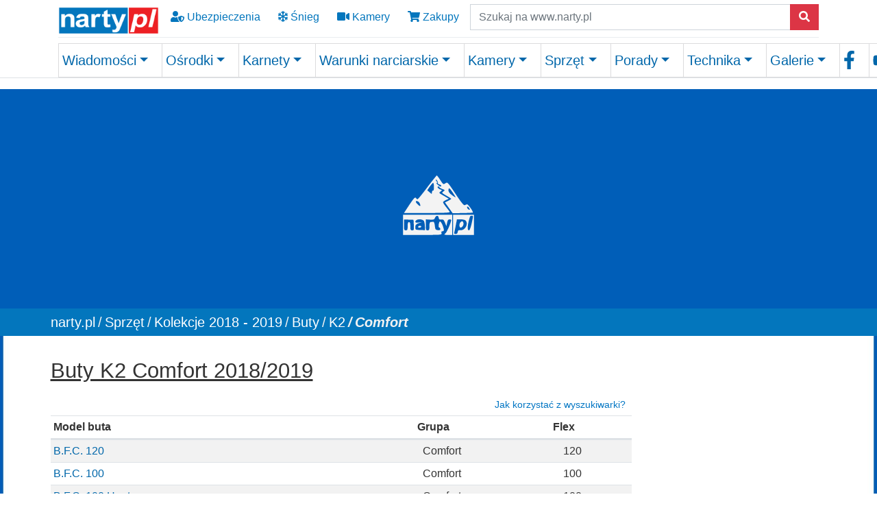

--- FILE ---
content_type: text/html; charset=utf-8
request_url: https://www.narty.pl/sprzet/kolekcje-sprzetu/kolekcje-2018-2019/buty/k2/comfort
body_size: 22104
content:
<!DOCTYPE html>
<html lang="pl-PL">
<head>

<meta charset="utf-8">
<!-- 
	Site design and TYPO3 integration by: BIT Technologies (www.bit.com.pl) & Piotr Burda

	This website is powered by TYPO3 - inspiring people to share!
	TYPO3 is a free open source Content Management Framework initially created by Kasper Skaarhoj and licensed under GNU/GPL.
	TYPO3 is copyright 1998-2026 of Kasper Skaarhoj. Extensions are copyright of their respective owners.
	Information and contribution at https://typo3.org/
-->


<link rel="shortcut icon" href="/fileadmin/2021/media/favicon/favicon.ico" type="image/x-ms-bmp">
<title>Comfort - Narty.pl</title>
<meta http-equiv="x-ua-compatible" content="IE=edge"/>
<meta name="generator" content="TYPO3 CMS"/>
<meta name="description" content="Kolekcja butów narciarskich K2 Comfort na sezon 2018/2019: B.F.C."/>
<meta name="viewport" content="width=device-width, initial-scale=1, minimum-scale=1"/>
<meta name="robots" content="index,follow"/>
<meta name="twitter:card" content="summary"/>
<meta name="apple-mobile-web-app-capable" content="/fileadmin/2021/icons/pwa/Narty_512.png"/>
<meta name="google" content="notranslate"/>
<meta name="theme-color" content="#317EFB"/>

<link rel="stylesheet" type="text/css" href="/typo3conf/ext/bootstrap_package/Resources/Public/Fonts/bootstrappackageicon.min.css?1638792439" media="all">

<link rel="stylesheet" type="text/css" href="/typo3temp/assets/css/56bfce8c85.css?1636714448" media="all">
<link rel="stylesheet" type="text/css" href="/typo3temp/assets/bootstrappackage/css/theme-417abdc9313cc652edad0f6eb39874f108c7c7979206576a04da5f759e07d45f.css?1636714450" media="all">
<link rel="stylesheet" type="text/css" href="/typo3conf/ext/youtubevideo/Resources/Public/Styles/youtubevideo.css?1620114679" media="all">
<link rel="stylesheet" type="text/css" href="/typo3conf/ext/cewrap/Resources/Public/Css/styles.css?1617099691" media="all">
<link rel="stylesheet" type="text/css" href="/fileadmin/2021/css/app_2025_dss.css?1764766722" media="all">
<link rel="stylesheet" type="text/css" href="/fileadmin/2021/css/fonts.css?1629281439" media="all">



<script src="/typo3conf/ext/bootstrap_package/Resources/Public/Contrib/modernizr/modernizr.min.js?1620115847" type="text/javascript" async="async"></script>

<script src="/typo3conf/ext/bootstrap_package/Resources/Public/Contrib/jquery/jquery.min.js?1620115847" type="text/javascript"></script>



<link rel="apple-touch-icon" href="/fileadmin/2021/icons/pwa/Narty_512.png"><!-- sharethis 2024 10 03 --><script type="text/javascript" src="https://platform-api.sharethis.com/js/sharethis.js#property=66fe773ebb2e4200191ddff8&product=inline-share-buttons&source=platform" async="async"></script>    <!-- Google Tag Manager 2023 06 29 -->
<!-- Google tag (gtag.js) -->
<script async src="https://www.googletagmanager.com/gtag/js?id=G-G0KMYQKD2Y"></script>
<script>window.dataLayer=window.dataLayer||[];function gtag(){dataLayer.push(arguments);}gtag('js',new Date());gtag('config','G-G0KMYQKD2Y');</script>
<!-- End Google Tag Manager -->  <script async src="https://fundingchoicesmessages.google.com/i/pub-4160149647101639?ers=1" nonce="hzvE4fu_axe17XrcAXVAjw"></script><script nonce="hzvE4fu_axe17XrcAXVAjw">(function(){function signalGooglefcPresent(){if(!window.frames['googlefcPresent']){if(document.body){const iframe=document.createElement('iframe');iframe.style='width: 0; height: 0; border: none; z-index: -1000; left: -1000px; top: -1000px;';iframe.style.display='none';iframe.name='googlefcPresent';document.body.appendChild(iframe);}else{setTimeout(signalGooglefcPresent,0);}}}signalGooglefcPresent();})();</script>  
 <script>(function(){'use strict';function aa(a){var b=0;return function(){return b<a.length?{done:!1,value:a[b++]}:{done:!0}}}var ba="function"==typeof Object.defineProperties?Object.defineProperty:function(a,b,c){if(a==Array.prototype||a==Object.prototype)return a;a[b]=c.value;return a};function ea(a){a=["object"==typeof globalThis&&globalThis,a,"object"==typeof window&&window,"object"==typeof self&&self,"object"==typeof global&&global];for(var b=0;b<a.length;++b){var c=a[b];if(c&&c.Math==Math)return c}throw Error("Cannot find global object");}var fa=ea(this);function ha(a,b){if(b)a:{var c=fa;a=a.split(".");for(var d=0;d<a.length-1;d++){var e=a[d];if(!(e in c))break a;c=c[e]}a=a[a.length-1];d=c[a];b=b(d);b!=d&&null!=b&&ba(c,a,{configurable:!0,writable:!0,value:b})}}var ia="function"==typeof Object.create?Object.create:function(a){function b(){}b.prototype=a;return new b},l;if("function"==typeof Object.setPrototypeOf)l=Object.setPrototypeOf;else{var m;a:{var ja={a:!0},ka={};try{ka.__proto__=ja;m=ka.a;break a}catch(a){}m=!1}l=m?function(a,b){a.__proto__=b;if(a.__proto__!==b)throw new TypeError(a+" is not extensible");return a}:null}var la=l;function n(a,b){a.prototype=ia(b.prototype);a.prototype.constructor=a;if(la)la(a,b);else for(var c in b)if("prototype"!=c)if(Object.defineProperties){var d=Object.getOwnPropertyDescriptor(b,c);d&&Object.defineProperty(a,c,d)}else a[c]=b[c];a.A=b.prototype}function ma(){for(var a=Number(this),b=[],c=a;c<arguments.length;c++)b[c-a]=arguments[c];return b}var na="function"==typeof Object.assign?Object.assign:function(a,b){for(var c=1;c<arguments.length;c++){var d=arguments[c];if(d)for(var e in d)Object.prototype.hasOwnProperty.call(d,e)&&(a[e]=d[e])}return a};ha("Object.assign",function(a){return a||na});var p=this||self;function q(a){return a};var t,u;a:{for(var oa=["CLOSURE_FLAGS"],v=p,x=0;x<oa.length;x++)if(v=v[oa[x]],null==v){u=null;break a}u=v}var pa=u&&u[610401301];t=null!=pa?pa:!1;var z,qa=p.navigator;z=qa?qa.userAgentData||null:null;function A(a){return t?z?z.brands.some(function(b){return(b=b.brand)&&-1!=b.indexOf(a)}):!1:!1}function B(a){var b;a:{if(b=p.navigator)if(b=b.userAgent)break a;b=""}return-1!=b.indexOf(a)};function C(){return t?!!z&&0<z.brands.length:!1}function D(){return C()?A("Chromium"):(B("Chrome")||B("CriOS"))&&!(C()?0:B("Edge"))||B("Silk")};var ra=C()?!1:B("Trident")||B("MSIE");!B("Android")||D();D();B("Safari")&&(D()||(C()?0:B("Coast"))||(C()?0:B("Opera"))||(C()?0:B("Edge"))||(C()?A("Microsoft Edge"):B("Edg/"))||C()&&A("Opera"));var sa={},E=null;var ta="undefined"!==typeof Uint8Array,ua=!ra&&"function"===typeof btoa;var F="function"===typeof Symbol&&"symbol"===typeof Symbol()?Symbol():void 0,G=F?function(a,b){a[F]|=b}:function(a,b){void 0!==a.g?a.g|=b:Object.defineProperties(a,{g:{value:b,configurable:!0,writable:!0,enumerable:!1}})};function va(a){var b=H(a);1!==(b&1)&&(Object.isFrozen(a)&&(a=Array.prototype.slice.call(a)),I(a,b|1))}var H=F?function(a){return a[F]|0}:function(a){return a.g|0},J=F?function(a){return a[F]}:function(a){return a.g},I=F?function(a,b){a[F]=b}:function(a,b){void 0!==a.g?a.g=b:Object.defineProperties(a,{g:{value:b,configurable:!0,writable:!0,enumerable:!1}})};function wa(){var a=[];G(a,1);return a}function xa(a,b){I(b,(a|0)&-99)}function K(a,b){I(b,(a|34)&-73)}function L(a){a=a>>11&1023;return 0===a?536870912:a};var M={};function N(a){return null!==a&&"object"===typeof a&&!Array.isArray(a)&&a.constructor===Object}var O,ya=[];I(ya,39);O=Object.freeze(ya);var P;function Q(a,b){P=b;a=new a(b);P=void 0;return a}function R(a,b,c){null==a&&(a=P);P=void 0;if(null==a){var d=96;c?(a=[c],d|=512):a=[];b&&(d=d&-2095105|(b&1023)<<11)}else{if(!Array.isArray(a))throw Error();d=H(a);if(d&64)return a;d|=64;if(c&&(d|=512,c!==a[0]))throw Error();a:{c=a;var e=c.length;if(e){var f=e-1,g=c[f];if(N(g)){d|=256;b=(d>>9&1)-1;e=f-b;1024<=e&&(za(c,b,g),e=1023);d=d&-2095105|(e&1023)<<11;break a}}b&&(g=(d>>9&1)-1,b=Math.max(b,e-g),1024<b&&(za(c,g,{}),d|=256,b=1023),d=d&-2095105|(b&1023)<<11)}}I(a,d);return a}function za(a,b,c){for(var d=1023+b,e=a.length,f=d;f<e;f++){var g=a[f];null!=g&&g!==c&&(c[f-b]=g)}a.length=d+1;a[d]=c};function Aa(a){switch(typeof a){case"number":return isFinite(a)?a:String(a);case"boolean":return a?1:0;case"object":if(a&&!Array.isArray(a)&&ta&&null!=a&&a instanceof Uint8Array){if(ua){for(var b="",c=0,d=a.length-10240;c<d;)b+=String.fromCharCode.apply(null,a.subarray(c,c+=10240));b+=String.fromCharCode.apply(null,c?a.subarray(c):a);a=btoa(b)}else{void 0===b&&(b=0);if(!E){E={};c="ABCDEFGHIJKLMNOPQRSTUVWXYZabcdefghijklmnopqrstuvwxyz0123456789".split("");d=["+/=","+/","-_=","-_.","-_"];for(var e=0;5>e;e++){var f=c.concat(d[e].split(""));sa[e]=f;for(var g=0;g<f.length;g++){var h=f[g];void 0===E[h]&&(E[h]=g)}}}b=sa[b];c=Array(Math.floor(a.length/3));d=b[64]||"";for(e=f=0;f<a.length-2;f+=3){var k=a[f],w=a[f+1];h=a[f+2];g=b[k>>2];k=b[(k&3)<<4|w>>4];w=b[(w&15)<<2|h>>6];h=b[h&63];c[e++]=g+k+w+h}g=0;h=d;switch(a.length-f){case 2:g=a[f+1],h=b[(g&15)<<2]||d;case 1:a=a[f],c[e]=b[a>>2]+b[(a&3)<<4|g>>4]+h+d}a=c.join("")}return a}}return a};function Ba(a,b,c){a=Array.prototype.slice.call(a);var d=a.length,e=b&256?a[d-1]:void 0;d+=e?-1:0;for(b=b&512?1:0;b<d;b++)a[b]=c(a[b]);if(e){b=a[b]={};for(var f in e)Object.prototype.hasOwnProperty.call(e,f)&&(b[f]=c(e[f]))}return a}function Da(a,b,c,d,e,f){if(null!=a){if(Array.isArray(a))a=e&&0==a.length&&H(a)&1?void 0:f&&H(a)&2?a:Ea(a,b,c,void 0!==d,e,f);else if(N(a)){var g={},h;for(h in a)Object.prototype.hasOwnProperty.call(a,h)&&(g[h]=Da(a[h],b,c,d,e,f));a=g}else a=b(a,d);return a}}function Ea(a,b,c,d,e,f){var g=d||c?H(a):0;d=d?!!(g&32):void 0;a=Array.prototype.slice.call(a);for(var h=0;h<a.length;h++)a[h]=Da(a[h],b,c,d,e,f);c&&c(g,a);return a}function Fa(a){return a.s===M?a.toJSON():Aa(a)};function Ga(a,b,c){c=void 0===c?K:c;if(null!=a){if(ta&&a instanceof Uint8Array)return b?a:new Uint8Array(a);if(Array.isArray(a)){var d=H(a);if(d&2)return a;if(b&&!(d&64)&&(d&32||0===d))return I(a,d|34),a;a=Ea(a,Ga,d&4?K:c,!0,!1,!0);b=H(a);b&4&&b&2&&Object.freeze(a);return a}a.s===M&&(b=a.h,c=J(b),a=c&2?a:Q(a.constructor,Ha(b,c,!0)));return a}}function Ha(a,b,c){var d=c||b&2?K:xa,e=!!(b&32);a=Ba(a,b,function(f){return Ga(f,e,d)});G(a,32|(c?2:0));return a};function Ia(a,b){a=a.h;return Ja(a,J(a),b)}function Ja(a,b,c,d){if(-1===c)return null;if(c>=L(b)){if(b&256)return a[a.length-1][c]}else{var e=a.length;if(d&&b&256&&(d=a[e-1][c],null!=d))return d;b=c+((b>>9&1)-1);if(b<e)return a[b]}}function Ka(a,b,c,d,e){var f=L(b);if(c>=f||e){e=b;if(b&256)f=a[a.length-1];else{if(null==d)return;f=a[f+((b>>9&1)-1)]={};e|=256}f[c]=d;e&=-1025;e!==b&&I(a,e)}else a[c+((b>>9&1)-1)]=d,b&256&&(d=a[a.length-1],c in d&&delete d[c]),b&1024&&I(a,b&-1025)}function La(a,b){var c=Ma;var d=void 0===d?!1:d;var e=a.h;var f=J(e),g=Ja(e,f,b,d);var h=!1;if(null==g||"object"!==typeof g||(h=Array.isArray(g))||g.s!==M)if(h){var k=h=H(g);0===k&&(k|=f&32);k|=f&2;k!==h&&I(g,k);c=new c(g)}else c=void 0;else c=g;c!==g&&null!=c&&Ka(e,f,b,c,d);e=c;if(null==e)return e;a=a.h;f=J(a);f&2||(g=e,c=g.h,h=J(c),g=h&2?Q(g.constructor,Ha(c,h,!1)):g,g!==e&&(e=g,Ka(a,f,b,e,d)));return e}function Na(a,b){a=Ia(a,b);return null==a||"string"===typeof a?a:void 0}function Oa(a,b){a=Ia(a,b);return null!=a?a:0}function S(a,b){a=Na(a,b);return null!=a?a:""};function T(a,b,c){this.h=R(a,b,c)}T.prototype.toJSON=function(){var a=Ea(this.h,Fa,void 0,void 0,!1,!1);return Pa(this,a,!0)};T.prototype.s=M;T.prototype.toString=function(){return Pa(this,this.h,!1).toString()};function Pa(a,b,c){var d=a.constructor.v,e=L(J(c?a.h:b)),f=!1;if(d){if(!c){b=Array.prototype.slice.call(b);var g;if(b.length&&N(g=b[b.length-1]))for(f=0;f<d.length;f++)if(d[f]>=e){Object.assign(b[b.length-1]={},g);break}f=!0}e=b;c=!c;g=J(a.h);a=L(g);g=(g>>9&1)-1;for(var h,k,w=0;w<d.length;w++)if(k=d[w],k<a){k+=g;var r=e[k];null==r?e[k]=c?O:wa():c&&r!==O&&va(r)}else h||(r=void 0,e.length&&N(r=e[e.length-1])?h=r:e.push(h={})),r=h[k],null==h[k]?h[k]=c?O:wa():c&&r!==O&&va(r)}d=b.length;if(!d)return b;var Ca;if(N(h=b[d-1])){a:{var y=h;e={};c=!1;for(var ca in y)Object.prototype.hasOwnProperty.call(y,ca)&&(a=y[ca],Array.isArray(a)&&a!=a&&(c=!0),null!=a?e[ca]=a:c=!0);if(c){for(var rb in e){y=e;break a}y=null}}y!=h&&(Ca=!0);d--}for(;0<d;d--){h=b[d-1];if(null!=h)break;var cb=!0}if(!Ca&&!cb)return b;var da;f?da=b:da=Array.prototype.slice.call(b,0,d);b=da;f&&(b.length=d);y&&b.push(y);return b};function Qa(a){return function(b){if(null==b||""==b)b=new a;else{b=JSON.parse(b);if(!Array.isArray(b))throw Error(void 0);G(b,32);b=Q(a,b)}return b}};function Ra(a){this.h=R(a)}n(Ra,T);var Sa=Qa(Ra);var U;function V(a){this.g=a}V.prototype.toString=function(){return this.g+""};var Ta={};function Ua(){return Math.floor(2147483648*Math.random()).toString(36)+Math.abs(Math.floor(2147483648*Math.random())^Date.now()).toString(36)};function Va(a,b){b=String(b);"application/xhtml+xml"===a.contentType&&(b=b.toLowerCase());return a.createElement(b)}function Wa(a){this.g=a||p.document||document}Wa.prototype.appendChild=function(a,b){a.appendChild(b)};function Xa(a,b){a.src=b instanceof V&&b.constructor===V?b.g:"type_error:TrustedResourceUrl";var c,d;(c=(b=null==(d=(c=(a.ownerDocument&&a.ownerDocument.defaultView||window).document).querySelector)?void 0:d.call(c,"script[nonce]"))?b.nonce||b.getAttribute("nonce")||"":"")&&a.setAttribute("nonce",c)};function Ya(a){a=void 0===a?document:a;return a.createElement("script")};function Za(a,b,c,d,e,f){try{var g=a.g,h=Ya(g);h.async=!0;Xa(h,b);g.head.appendChild(h);h.addEventListener("load",function(){e();d&&g.head.removeChild(h)});h.addEventListener("error",function(){0<c?Za(a,b,c-1,d,e,f):(d&&g.head.removeChild(h),f())})}catch(k){f()}};var $a=p.atob("aHR0cHM6Ly93d3cuZ3N0YXRpYy5jb20vaW1hZ2VzL2ljb25zL21hdGVyaWFsL3N5c3RlbS8xeC93YXJuaW5nX2FtYmVyXzI0ZHAucG5n"),ab=p.atob("WW91IGFyZSBzZWVpbmcgdGhpcyBtZXNzYWdlIGJlY2F1c2UgYWQgb3Igc2NyaXB0IGJsb2NraW5nIHNvZnR3YXJlIGlzIGludGVyZmVyaW5nIHdpdGggdGhpcyBwYWdlLg=="),bb=p.atob("RGlzYWJsZSBhbnkgYWQgb3Igc2NyaXB0IGJsb2NraW5nIHNvZnR3YXJlLCB0aGVuIHJlbG9hZCB0aGlzIHBhZ2Uu");function db(a,b,c){this.i=a;this.l=new Wa(this.i);this.g=null;this.j=[];this.m=!1;this.u=b;this.o=c}function eb(a){if(a.i.body&&!a.m){var b=function(){fb(a);p.setTimeout(function(){return gb(a,3)},50)};Za(a.l,a.u,2,!0,function(){p[a.o]||b()},b);a.m=!0}}function fb(a){for(var b=W(1,5),c=0;c<b;c++){var d=X(a);a.i.body.appendChild(d);a.j.push(d)}b=X(a);b.style.bottom="0";b.style.left="0";b.style.position="fixed";b.style.width=W(100,110).toString()+"%";b.style.zIndex=W(2147483544,2147483644).toString();b.style["background-color"]=hb(249,259,242,252,219,229);b.style["box-shadow"]="0 0 12px #888";b.style.color=hb(0,10,0,10,0,10);b.style.display="flex";b.style["justify-content"]="center";b.style["font-family"]="Roboto, Arial";c=X(a);c.style.width=W(80,85).toString()+"%";c.style.maxWidth=W(750,775).toString()+"px";c.style.margin="24px";c.style.display="flex";c.style["align-items"]="flex-start";c.style["justify-content"]="center";d=Va(a.l.g,"IMG");d.className=Ua();d.src=$a;d.alt="Warning icon";d.style.height="24px";d.style.width="24px";d.style["padding-right"]="16px";var e=X(a),f=X(a);f.style["font-weight"]="bold";f.textContent=ab;var g=X(a);g.textContent=bb;Y(a,e,f);Y(a,e,g);Y(a,c,d);Y(a,c,e);Y(a,b,c);a.g=b;a.i.body.appendChild(a.g);b=W(1,5);for(c=0;c<b;c++)d=X(a),a.i.body.appendChild(d),a.j.push(d)}function Y(a,b,c){for(var d=W(1,5),e=0;e<d;e++){var f=X(a);b.appendChild(f)}b.appendChild(c);c=W(1,5);for(d=0;d<c;d++)e=X(a),b.appendChild(e)}function W(a,b){return Math.floor(a+Math.random()*(b-a))}function hb(a,b,c,d,e,f){return"rgb("+W(Math.max(a,0),Math.min(b,255)).toString()+","+W(Math.max(c,0),Math.min(d,255)).toString()+","+W(Math.max(e,0),Math.min(f,255)).toString()+")"}function X(a){a=Va(a.l.g,"DIV");a.className=Ua();return a}function gb(a,b){0>=b||null!=a.g&&0!=a.g.offsetHeight&&0!=a.g.offsetWidth||(ib(a),fb(a),p.setTimeout(function(){return gb(a,b-1)},50))}function ib(a){var b=a.j;var c="undefined"!=typeof Symbol&&Symbol.iterator&&b[Symbol.iterator];if(c)b=c.call(b);else if("number"==typeof b.length)b={next:aa(b)};else throw Error(String(b)+" is not an iterable or ArrayLike");for(c=b.next();!c.done;c=b.next())(c=c.value)&&c.parentNode&&c.parentNode.removeChild(c);a.j=[];(b=a.g)&&b.parentNode&&b.parentNode.removeChild(b);a.g=null};function jb(a,b,c,d,e){function f(k){document.body?g(document.body):0<k?p.setTimeout(function(){f(k-1)},e):b()}function g(k){k.appendChild(h);p.setTimeout(function(){h?(0!==h.offsetHeight&&0!==h.offsetWidth?b():a(),h.parentNode&&h.parentNode.removeChild(h)):a()},d)}var h=kb(c);f(3)}function kb(a){var b=document.createElement("div");b.className=a;b.style.width="1px";b.style.height="1px";b.style.position="absolute";b.style.left="-10000px";b.style.top="-10000px";b.style.zIndex="-10000";return b};function Ma(a){this.h=R(a)}n(Ma,T);function lb(a){this.h=R(a)}n(lb,T);var mb=Qa(lb);function nb(a){a=Na(a,4)||"";if(void 0===U){var b=null;var c=p.trustedTypes;if(c&&c.createPolicy){try{b=c.createPolicy("goog#html",{createHTML:q,createScript:q,createScriptURL:q})}catch(d){p.console&&p.console.error(d.message)}U=b}else U=b}a=(b=U)?b.createScriptURL(a):a;return new V(a,Ta)};function ob(a,b){this.m=a;this.o=new Wa(a.document);this.g=b;this.j=S(this.g,1);this.u=nb(La(this.g,2));this.i=!1;b=nb(La(this.g,13));this.l=new db(a.document,b,S(this.g,12))}ob.prototype.start=function(){pb(this)};function pb(a){qb(a);Za(a.o,a.u,3,!1,function(){a:{var b=a.j;var c=p.btoa(b);if(c=p[c]){try{var d=Sa(p.atob(c))}catch(e){b=!1;break a}b=b===Na(d,1)}else b=!1}b?Z(a,S(a.g,14)):(Z(a,S(a.g,8)),eb(a.l))},function(){jb(function(){Z(a,S(a.g,7));eb(a.l)},function(){return Z(a,S(a.g,6))},S(a.g,9),Oa(a.g,10),Oa(a.g,11))})}function Z(a,b){a.i||(a.i=!0,a=new a.m.XMLHttpRequest,a.open("GET",b,!0),a.send())}function qb(a){var b=p.btoa(a.j);a.m[b]&&Z(a,S(a.g,5))};(function(a,b){p[a]=function(){var c=ma.apply(0,arguments);p[a]=function(){};b.apply(null,c)}})("__h82AlnkH6D91__",function(a){"function"===typeof window.atob&&(new ob(window,mb(window.atob(a)))).start()});}).call(this);window.__h82AlnkH6D91__("[base64]/[base64]/[base64]/[base64]");</script>   <link rel="prev" href="/sprzet/kolekcje-sprzetu/kolekcje-2018-2019/buty/k2/freeride-touring"><link rel="next" href="/sprzet/kolekcje-sprzetu/kolekcje-2018-2019/buty/k2/junior"><link rel="manifest" href="/?type=835&v=5.4.26">
<link rel="canonical" href="https://www.narty.pl/sprzet/kolekcje-sprzetu/kolekcje-2018-2019/buty/k2/comfort"/>


</head>
<body id="p10064" class="page-10064 pagelevel-7 language-1 backendlayout-2_columns layout-default">


<!-- Google Tag Manager (noscript) --><noscript><iframe src="https://www.googletagmanager.com/ns.html?id=GTM-P32HKP" height="0" width="0" style="display:none;visibility:hidden"></iframe></noscript><!-- End Google Tag Manager (noscript) --><!-- Matomo --><script>var _paq=window._paq=window._paq||[];_paq.push(['trackPageView']);_paq.push(['enableLinkTracking']);(function(){var u="//takwimu.narty.pl/";_paq.push(['setTrackerUrl',u+'matomo.php']);_paq.push(['setSiteId','1']);var d=document,g=d.createElement('script'),s=d.getElementsByTagName('script')[0];g.async=true;g.src=u+'matomo.js';s.parentNode.insertBefore(g,s);})();</script><!-- End Matomo Code --><!-- Google ads --><!-- END Google ads --><div id="top"></div><div class="body-bg body-bg-top"><a class="sr-only sr-only-focusable" href="#page-content"><span>Skip to main content</span></a><header id="page-header" class="bg-blue border-bottom fixed-top" style="background-color: #fff;"><div class="container"><div id="header_top" class="row align-items-center "><div class="col-auto"><a href="/"><img id="header_logo_left" alt="Слава Україні! Narty.pl Twój zimowy portal " src="https://www.narty.pl/fileadmin/2021/media/logo/nartypl_200_61.png" style="height:45px;width:147px;"/></a></div><div class="d-none d-sm-block"><a class="btn btn-md icon-nav" style="background-color:transparent;" title="Ubezpieczenie narciarskie" href="/ubezpieczenia-narciarskie"><i class="fas fa-user-shield"></i> Ubezpieczenia
            </a><a class="btn btn-md icon-nav" style="background-color:transparent;" title="Warunki narciarskie" href="/warunki-narciarskie"><i class="far fa-snowflake"></i> Śnieg
            </a><a class="btn btn-md icon-nav" style="background-color:transparent;" title="Kamery na stokach" href="/kamery-na-stokach"><i class="fas fa-video"></i> Kamery
             </a><a href="https://sklep.narty.pl" title="Sklep Narty.pl" class="btn btn-md icon-nav" style="background-color:transparent;"><i class="fas fa-shopping-cart"></i> Zakupy
            </a></div><div class="d-block d-sm-none"><div class="btn-group d-flex" role="group" aria-label="navi"><a class="btn btn-md icon-nav" style="background-color:transparent;" title="Warunki narciarskie" href="/warunki-narciarskie"><i class="far fa-snowflake"></i></a><a class="btn btn-md icon-nav" style="background-color:transparent;" title="Kamery na stokach" href="/kamery-na-stokach"><i class="fas fa-video"></i></a><a href="https://sklep.narty.pl" title="Sklep Narty.pl" class="btn btn-md icon-nav" style="background-color:transparent;"><i class="fas fa-shopping-cart"></i></a><a id="header_menu_toggler" class="btn btn-md icon-nav float-right" data-toggle="collapse" href="#header_nav"><i class="fas fa-bars fa-2x" aria-hidden="true"></i></a></div></div><div id="header_search" class="col d-none d-sm-block"><form action="https://www.narty.pl/wyniki-wyszukiwania/" method="get" role="search"><label for="keywords" class="sr-only">Szukaj
                </label><div class="input-group"><input class="form-control" placeholder="Szukaj na www.narty.pl" class="search_textbox" type="text" name="q" size="24"/><input type="hidden" name="cx" value="partner-pub-4160149647101639:9804743779"/><input type="hidden" name="cof" value="FORID:10"/><input type="hidden" name="ie" value="UTF-8"/><span class="input-group-append"><button type="submit" class="btn btn-danger"><span class="fas fa-search" aria-hidden="true"></span></button></span></div></form></div></div><div class="dropdown-divider"></div><div id="header_bottom"><div id="header_search" class="col d-block d-sm-none float-right" style="margin-bottom:7px" ;><form action="https://www.narty.pl/wyniki-wyszukiwania/" method="get" role="search"><label for="keywords" class="sr-only">Szukaj
                </label><div class="input-group"><input class="form-control" placeholder="Szukaj na www.narty.pl" class="search_textbox" type="text" name="q" size="24"/><input type="hidden" name="cx" value="partner-pub-4160149647101639:9804743779"/><input type="hidden" name="cof" value="FORID:10"/><input type="hidden" name="ie" value="UTF-8"/><span class="input-group-append"><button type="submit" class="btn btn-danger"><span class="fas fa-search" aria-hidden="true"></span></button></span></div></form></div><div id="header_nav" class="collapse"><ul class="navbar-nav navbar-expand-lg  nav-fill w-100"><li class="nav-item dropdown dropdown-hover"><a href="/wiadomosci" id="nav-item-10719" class="nav-link dropdown-toggle" title="Wiadomości" aria-haspopup="true" aria-expanded="false"><span class="nav-link-text"> Wiadomości</span></a><ul class="dropdown-menu mainmenu-ul-2col" aria-labelledby="nav-item-10719"><li><a href="/newsy-ze-stokow/dolomiti-superski" class="dropdown-item" title="Dolomiti Superski"><span class="dropdown-icon"><img loading="lazy" src="/fileadmin/_processed_/f/7/csm_favicon-1_93e94327b1.png" width="16" height="16" alt=""/></span><span class="dropdown-text"> Dolomiti Superski</span></a></li><li><a href="/newsy-ze-stokow" class="dropdown-item" title="Aktualności"><span class="dropdown-icon"><img loading="lazy" src="/fileadmin/_processed_/1/e/csm_5839_e9bef85452.png" width="16" height="16" alt=""/></span><span class="dropdown-text"> Aktualności</span></a></li><li><a href="/recenzje-osrodkow" class="dropdown-item" title="Recenzje"><span class="dropdown-icon"><svg xmlns="http://www.w3.org/2000/svg" aria-hidden="true" data-prefix="far" data-icon="newspaper" class="svg-inline--fa fa-newspaper fa-w-18" role="img" viewBox="0 0 576 512" width="16" height="16"><path fill="currentColor" d="M552 64H112c-20.858 0-38.643 13.377-45.248 32H24c-13.255 0-24 10.745-24 24v272c0 30.928 25.072 56 56 56h496c13.255 0 24-10.745 24-24V88c0-13.255-10.745-24-24-24zM48 392V144h16v248c0 4.411-3.589 8-8 8s-8-3.589-8-8zm480 8H111.422c.374-2.614.578-5.283.578-8V112h416v288zM172 280h136c6.627 0 12-5.373 12-12v-96c0-6.627-5.373-12-12-12H172c-6.627 0-12 5.373-12 12v96c0 6.627 5.373 12 12 12zm28-80h80v40h-80v-40zm-40 140v-24c0-6.627 5.373-12 12-12h136c6.627 0 12 5.373 12 12v24c0 6.627-5.373 12-12 12H172c-6.627 0-12-5.373-12-12zm192 0v-24c0-6.627 5.373-12 12-12h104c6.627 0 12 5.373 12 12v24c0 6.627-5.373 12-12 12H364c-6.627 0-12-5.373-12-12zm0-144v-24c0-6.627 5.373-12 12-12h104c6.627 0 12 5.373 12 12v24c0 6.627-5.373 12-12 12H364c-6.627 0-12-5.373-12-12zm0 72v-24c0-6.627 5.373-12 12-12h104c6.627 0 12 5.373 12 12v24c0 6.627-5.373 12-12 12H364c-6.627 0-12-5.373-12-12z"/></svg></span><span class="dropdown-text"> Recenzje</span></a></li><li><a href="/z-branzy" class="dropdown-item" title="Biznes"><span class="dropdown-icon"><svg xmlns="http://www.w3.org/2000/svg" aria-hidden="true" data-prefix="fas" data-icon="business-time" class="svg-inline--fa fa-business-time fa-w-20" role="img" viewBox="0 0 640 512" width="16" height="16"><path fill="currentColor" d="M496 224c-79.59 0-144 64.41-144 144s64.41 144 144 144 144-64.41 144-144-64.41-144-144-144zm64 150.29c0 5.34-4.37 9.71-9.71 9.71h-60.57c-5.34 0-9.71-4.37-9.71-9.71v-76.57c0-5.34 4.37-9.71 9.71-9.71h12.57c5.34 0 9.71 4.37 9.71 9.71V352h38.29c5.34 0 9.71 4.37 9.71 9.71v12.58zM496 192c5.4 0 10.72.33 16 .81V144c0-25.6-22.4-48-48-48h-80V48c0-25.6-22.4-48-48-48H176c-25.6 0-48 22.4-48 48v48H48c-25.6 0-48 22.4-48 48v80h395.12c28.6-20.09 63.35-32 100.88-32zM320 96H192V64h128v32zm6.82 224H208c-8.84 0-16-7.16-16-16v-48H0v144c0 25.6 22.4 48 48 48h291.43C327.1 423.96 320 396.82 320 368c0-16.66 2.48-32.72 6.82-48z"/></svg></span><span class="dropdown-text"> Biznes</span></a></li><li><a href="/narty-a-ekologia" class="dropdown-item" title="Eco narty"><span class="dropdown-icon"><svg xmlns="http://www.w3.org/2000/svg" aria-hidden="true" data-prefix="fas" data-icon="leaf" class="svg-inline--fa fa-leaf fa-w-18" role="img" viewBox="0 0 576 512" width="16" height="16"><path fill="currentColor" d="M546.2 9.7c-5.6-12.5-21.6-13-28.3-1.2C486.9 62.4 431.4 96 368 96h-80C182 96 96 182 96 288c0 7 .8 13.7 1.5 20.5C161.3 262.8 253.4 224 384 224c8.8 0 16 7.2 16 16s-7.2 16-16 16C132.6 256 26 410.1 2.4 468c-6.6 16.3 1.2 34.9 17.5 41.6 16.4 6.8 35-1.1 41.8-17.3 1.5-3.6 20.9-47.9 71.9-90.6 32.4 43.9 94 85.8 174.9 77.2C465.5 467.5 576 326.7 576 154.3c0-50.2-10.8-102.2-29.8-144.6z"/></svg></span><span class="dropdown-text"> Eco narty</span></a></li><li><a href="/niepelnosprawni" class="dropdown-item" title="Niepełnosprawni"><span class="dropdown-icon"><svg xmlns="http://www.w3.org/2000/svg" aria-hidden="true" focusable="false" data-prefix="fas" data-icon="wheelchair" class="svg-inline--fa fa-wheelchair fa-w-16" role="img" viewBox="0 0 512 512" width="16" height="16"><path fill="currentColor" d="M496.101 385.669l14.227 28.663c3.929 7.915.697 17.516-7.218 21.445l-65.465 32.886c-16.049 7.967-35.556 1.194-43.189-15.055L331.679 320H192c-15.925 0-29.426-11.71-31.679-27.475C126.433 55.308 128.38 70.044 128 64c0-36.358 30.318-65.635 67.052-63.929 33.271 1.545 60.048 28.905 60.925 62.201.868 32.933-23.152 60.423-54.608 65.039l4.67 32.69H336c8.837 0 16 7.163 16 16v32c0 8.837-7.163 16-16 16H215.182l4.572 32H352a32 32 0 0 1 28.962 18.392L438.477 396.8l36.178-18.349c7.915-3.929 17.517-.697 21.446 7.218zM311.358 352h-24.506c-7.788 54.204-54.528 96-110.852 96-61.757 0-112-50.243-112-112 0-41.505 22.694-77.809 56.324-97.156-3.712-25.965-6.844-47.86-9.488-66.333C45.956 198.464 0 261.963 0 336c0 97.047 78.953 176 176 176 71.87 0 133.806-43.308 161.11-105.192L311.358 352z"/></svg></span><span class="dropdown-text"> Niepełnosprawni</span></a></li></ul></li><li class="nav-item dropdown dropdown-hover"><a href="/osrodki" id="nav-item-117" class="nav-link dropdown-toggle" title="Ośrodki" aria-haspopup="true" aria-expanded="false"><span class="nav-link-text"> Ośrodki</span></a><ul class="dropdown-menu mainmenu-ul-2col" aria-labelledby="nav-item-117"><li><a href="/osrodki/polska" class="dropdown-item" title="Ośrodki narciarskie w Polsce"><span class="dropdown-icon"><img loading="lazy" src="/fileadmin/_processed_/b/6/csm_123_865b91456d.png" width="16" height="16" alt=""/></span><span class="dropdown-text"> Ośrodki narciarskie w Polsce</span></a></li><li><a href="/osrodki/austria" class="dropdown-item" title="Austria"><span class="dropdown-icon"><img loading="lazy" title="Austria" alt="Austria" src="/fileadmin/_processed_/0/6/csm_122_234d3fcfde.png" width="16" height="16"/></span><span class="dropdown-text"> Austria</span></a></li><li><a href="/osrodki/andora" class="dropdown-item" title="Andora"><span class="dropdown-icon"><img loading="lazy" src="/fileadmin/_processed_/a/4/csm_3776_f6d1df7795.png" width="16" height="16" alt=""/></span><span class="dropdown-text"> Andora</span></a></li><li><a href="/osrodki/czechy" class="dropdown-item" title="Czechy"><span class="dropdown-icon"><img loading="lazy" src="/fileadmin/_processed_/3/7/csm_121_7b7798f3f8.png" width="16" height="16" alt=""/></span><span class="dropdown-text"> Czechy</span></a></li><li><a href="/osrodki/czarnogora" class="dropdown-item" title="Czarnogóra"><span class="dropdown-icon"><img loading="lazy" src="/fileadmin/_processed_/8/8/csm_10388_5118034fb8.png" width="16" height="16" alt=""/></span><span class="dropdown-text"> Czarnogóra</span></a></li><li><a href="/osrodki/bulgaria" class="dropdown-item" title="Bułgaria"><span class="dropdown-icon"><img loading="lazy" src="/fileadmin/_processed_/1/4/csm_3782_91ef0733b2.png" width="16" height="16" alt=""/></span><span class="dropdown-text"> Bułgaria</span></a></li><li><a href="/osrodki/francja" class="dropdown-item" title="Francja"><span class="dropdown-icon"><img loading="lazy" src="/fileadmin/_processed_/0/7/csm_120_15fd543b96.png" width="16" height="16" alt=""/></span><span class="dropdown-text"> Francja</span></a></li><li><a href="/osrodki/hiszpania" class="dropdown-item" title="Hiszpania"><span class="dropdown-icon"><img loading="lazy" src="/fileadmin/_processed_/2/3/csm_7105_f8a4c33378.png" width="16" height="16" alt=""/></span><span class="dropdown-text"> Hiszpania</span></a></li><li><a href="/osrodki/niemcy" class="dropdown-item" title="Niemcy"><span class="dropdown-icon"><img loading="lazy" src="/fileadmin/_processed_/d/8/csm_2754_72959add4c.png" width="16" height="16" alt=""/></span><span class="dropdown-text"> Niemcy</span></a></li><li><a href="/osrodki/nowa-zelandia" class="dropdown-item" title="Nowa Zelandia"><span class="dropdown-icon"><img loading="lazy" src="/fileadmin/_processed_/6/1/csm_4597_59d6a46f8a.png" width="16" height="16" alt=""/></span><span class="dropdown-text"> Nowa Zelandia</span></a></li><li><a href="/osrodki/skandynawia" class="dropdown-item" title="Skandynawia"><span class="dropdown-icon"><img loading="lazy" src="/fileadmin/_processed_/d/c/csm_1905_5123d04383.png" width="16" height="16" alt=""/></span><span class="dropdown-text"> Skandynawia</span></a></li><li><a href="/osrodki/slowenia" class="dropdown-item" title="Słowenia"><span class="dropdown-icon"><img loading="lazy" src="/fileadmin/_processed_/3/1/csm_8866_e97f7b1f07.png" width="16" height="16" alt=""/></span><span class="dropdown-text"> Słowenia</span></a></li><li><a href="/osrodki/slowacja" class="dropdown-item" title="Słowacja"><span class="dropdown-icon"><img loading="lazy" src="/fileadmin/_processed_/0/f/csm_119_01e964e6e9.png" width="16" height="16" alt=""/></span><span class="dropdown-text"> Słowacja</span></a></li><li><a href="/osrodki/szkocja" class="dropdown-item" title="Szkocja"><span class="dropdown-icon"><img loading="lazy" src="/fileadmin/_processed_/1/9/csm_2005_bb8e229552.png" width="16" height="16" alt=""/></span><span class="dropdown-text"> Szkocja</span></a></li><li><a href="/osrodki/szwajcaria" class="dropdown-item" title="Szwajcaria"><span class="dropdown-icon"><img loading="lazy" src="/fileadmin/_processed_/d/2/csm_1452_7c3671f7e5.png" width="16" height="16" alt=""/></span><span class="dropdown-text"> Szwajcaria</span></a></li><li><a href="/osrodki/wlochy" class="dropdown-item" title="Włochy"><span class="dropdown-icon"><img loading="lazy" src="/fileadmin/_processed_/4/f/csm_118_faa0d66b22.png" width="16" height="16" alt=""/></span><span class="dropdown-text"> Włochy</span></a></li><li><a href="/osrodki/turcja" class="dropdown-item" title="Turcja"><span class="dropdown-icon"><img loading="lazy" src="/fileadmin/_processed_/4/5/csm_10773_d7b9e80654.png" width="16" height="16" alt=""/></span><span class="dropdown-text"> Turcja</span></a></li></ul></li><li class="nav-item dropdown dropdown-hover"><a href="/cenniki-karnetow-narciarskich" id="nav-item-973" class="nav-link dropdown-toggle" title="Karnety" aria-haspopup="true" aria-expanded="false"><span class="nav-link-text"> Karnety</span></a><ul class="dropdown-menu mainmenu-ul-2col" aria-labelledby="nav-item-973"><li><a href="/austria/ceny-karnetow-narciarskich" class="dropdown-item" title="Austria"><span class="dropdown-icon"><img loading="lazy" title="Austria" alt="Austria" src="/fileadmin/_processed_/0/6/csm_122_234d3fcfde.png" width="16" height="16"/></span><span class="dropdown-text"> Austria</span></a></li><li><a href="/francja/ceny-karnetow-narciarskich" class="dropdown-item" title="Francja"><span class="dropdown-icon"><img loading="lazy" src="/fileadmin/_processed_/0/7/csm_120_15fd543b96.png" width="16" height="16" alt=""/></span><span class="dropdown-text"> Francja</span></a></li><li><a href="/polska/ceny-karnetow-narciarskich" class="dropdown-item" title="Ceny skipassów"><span class="dropdown-icon"><img loading="lazy" src="/fileadmin/_processed_/b/6/csm_123_865b91456d.png" width="16" height="16" alt=""/></span><span class="dropdown-text"> Ceny skipassów</span></a></li><li><a href="/slowacja/ceny-karnetow-narciarskich" class="dropdown-item" title="Słowacja"><span class="dropdown-icon"><img loading="lazy" src="/fileadmin/_processed_/0/f/csm_119_01e964e6e9.png" width="16" height="16" alt=""/></span><span class="dropdown-text"> Słowacja</span></a></li><li><a href="/szwajcaria/ceny-karnetow-narciarskich" class="dropdown-item" title="Szwajcaria"><span class="dropdown-icon"><img loading="lazy" src="/fileadmin/_processed_/d/2/csm_1452_7c3671f7e5.png" width="16" height="16" alt=""/></span><span class="dropdown-text"> Szwajcaria</span></a></li><li><a href="/wlochy/ceny-karnetow-narciarskich" class="dropdown-item" title="Włochy"><span class="dropdown-icon"><img loading="lazy" src="/fileadmin/_processed_/4/f/csm_118_faa0d66b22.png" width="16" height="16" alt=""/></span><span class="dropdown-text"> Włochy</span></a></li></ul></li><li class="nav-item dropdown dropdown-hover"><a href="/warunki-narciarskie" id="nav-item-968" class="nav-link dropdown-toggle" title="Warunki narciarskie" aria-haspopup="true" aria-expanded="false"><span class="nav-link-text"> Warunki narciarskie</span></a><ul class="dropdown-menu mainmenu-ul-2col" aria-labelledby="nav-item-968"><li><a href="/warunki-narciarskie-w-austrii" class="dropdown-item" title="Austria"><span class="dropdown-icon"><img loading="lazy" title="Austria" alt="Austria" src="/fileadmin/_processed_/0/6/csm_122_234d3fcfde.png" width="16" height="16"/></span><span class="dropdown-text"> Austria</span></a></li><li><a href="/warunki-narciarskie-w-czechach" class="dropdown-item" title="Czechy"><span class="dropdown-icon"><img loading="lazy" src="/fileadmin/_processed_/3/7/csm_121_7b7798f3f8.png" width="16" height="16" alt=""/></span><span class="dropdown-text"> Czechy</span></a></li><li><a href="/warunki-narciarskie-w-polsce" class="dropdown-item" title="Polska"><span class="dropdown-icon"><img loading="lazy" src="/fileadmin/_processed_/b/6/csm_123_865b91456d.png" width="16" height="16" alt=""/></span><span class="dropdown-text"> Polska</span></a></li><li><a href="/warunki-narciarskie-na-slowacji" class="dropdown-item" title="Słowacja"><span class="dropdown-icon"><img loading="lazy" src="/fileadmin/_processed_/0/f/csm_119_01e964e6e9.png" width="16" height="16" alt=""/></span><span class="dropdown-text"> Słowacja</span></a></li></ul></li><li class="nav-item dropdown dropdown-hover"><a href="/kamery-na-stokach" id="nav-item-986" class="nav-link dropdown-toggle" title="Kamery" aria-haspopup="true" aria-expanded="false"><span class="nav-link-text"> Kamery</span></a><ul class="dropdown-menu mainmenu-ul-2col" aria-labelledby="nav-item-986"><li><a href="/polska/kamery-online" class="dropdown-item" title="Kamery online w Polsce"><span class="dropdown-icon"><img loading="lazy" src="/fileadmin/_processed_/b/6/csm_123_865b91456d.png" width="16" height="16" alt=""/></span><span class="dropdown-text"> Kamery online w Polsce</span></a></li><li><a href="/austria/kamery-online" class="dropdown-item" title="Austria"><span class="dropdown-icon"><img loading="lazy" title="Austria" alt="Austria" src="/fileadmin/_processed_/0/6/csm_122_234d3fcfde.png" width="16" height="16"/></span><span class="dropdown-text"> Austria</span></a></li><li><a href="/bulgaria/kamery-online" class="dropdown-item" title="Bułgaria"><span class="dropdown-icon"><img loading="lazy" src="/fileadmin/_processed_/1/4/csm_3782_91ef0733b2.png" width="16" height="16" alt=""/></span><span class="dropdown-text"> Bułgaria</span></a></li><li><a href="/czechy/kamery-online" class="dropdown-item" title="Czechy"><span class="dropdown-icon"><img loading="lazy" src="/fileadmin/_processed_/3/7/csm_121_7b7798f3f8.png" width="16" height="16" alt=""/></span><span class="dropdown-text"> Czechy</span></a></li><li><a href="/skandynawia/kamery-online" class="dropdown-item" title="Skandynawia"><span class="dropdown-icon"><img loading="lazy" src="/fileadmin/_processed_/d/c/csm_1905_5123d04383.png" width="16" height="16" alt=""/></span><span class="dropdown-text"> Skandynawia</span></a></li><li><a href="/niemcy/kamery-online" class="dropdown-item" title="Niemcy"><span class="dropdown-icon"><img loading="lazy" src="/fileadmin/_processed_/d/8/csm_2754_72959add4c.png" width="16" height="16" alt=""/></span><span class="dropdown-text"> Niemcy</span></a></li><li><a href="/slowacja/kamery-online" class="dropdown-item" title="Słowacja"><span class="dropdown-icon"><img loading="lazy" src="/fileadmin/_processed_/0/f/csm_119_01e964e6e9.png" width="16" height="16" alt=""/></span><span class="dropdown-text"> Słowacja</span></a></li><li><a href="/szkocja/kamery-online" class="dropdown-item" title="Szkocja"><span class="dropdown-icon"><img loading="lazy" src="/fileadmin/_processed_/1/9/csm_2005_bb8e229552.png" width="16" height="16" alt=""/></span><span class="dropdown-text"> Szkocja</span></a></li><li><a href="/szwajcaria/kamery-online" class="dropdown-item" title="Szwajcaria"><span class="dropdown-icon"><img loading="lazy" src="/fileadmin/_processed_/d/2/csm_1452_7c3671f7e5.png" width="16" height="16" alt=""/></span><span class="dropdown-text"> Szwajcaria</span></a></li><li><a href="/wlochy/kamery-online" class="dropdown-item" title="Włochy"><span class="dropdown-icon"><img loading="lazy" src="/fileadmin/_processed_/4/f/csm_118_faa0d66b22.png" width="16" height="16" alt=""/></span><span class="dropdown-text"> Włochy</span></a></li><li><a href="/hiszpania/kamery-online" class="dropdown-item" title="Hiszpania"><span class="dropdown-icon"><img loading="lazy" src="/fileadmin/_processed_/2/3/csm_7105_f8a4c33378.png" width="16" height="16" alt=""/></span><span class="dropdown-text"> Hiszpania</span></a></li><li><a href="/kamery-feratel-online" class="dropdown-item" title="Kamery Feratel"><span class="dropdown-icon"><img loading="lazy" src="/fileadmin/_processed_/1/e/csm_5839_e9bef85452.png" width="16" height="16" alt=""/></span><span class="dropdown-text"> Kamery Feratel</span></a></li><li><a href="/kamery/narciarska-pogoda-na-zywo" class="dropdown-item" title="Pogoda na żywo"><span class="dropdown-icon"><img loading="lazy" src="/fileadmin/_processed_/1/e/csm_5839_e9bef85452.png" width="16" height="16" alt=""/></span><span class="dropdown-text"> Pogoda na żywo</span></a></li><li><a href="/tv" class="dropdown-item" title="TV"><span class="dropdown-icon"><img loading="lazy" src="/fileadmin/_processed_/1/e/csm_5839_e9bef85452.png" width="16" height="16" alt=""/></span><span class="dropdown-text"> TV</span></a></li></ul></li><li class="nav-item active dropdown dropdown-hover"><a href="/sprzet" id="nav-item-115" class="nav-link dropdown-toggle" title="Sprzęt" aria-haspopup="true" aria-expanded="false"><span class="nav-link-text"> Sprzęt</span></a><ul class="dropdown-menu mainmenu-ul-2col" aria-labelledby="nav-item-115"><li><a href="/sprzet/kolekcje-sprzetu/kolekcje-2023-2024" class="dropdown-item" title="Kolekcje 2023 - 2024"><span class="dropdown-icon"><svg xmlns="http://www.w3.org/2000/svg" aria-hidden="true" data-prefix="fab" data-icon="hotjar" class="svg-inline--fa fa-hotjar fa-w-14" role="img" viewBox="0 0 448 512" width="16" height="16"><path fill="currentColor" d="M414.9 161.5C340.2 29 121.1 0 121.1 0S222.2 110.4 93 197.7C11.3 252.8-21 324.4 14 402.6c26.8 59.9 83.5 84.3 144.6 93.4-29.2-55.1-6.6-122.4-4.1-129.6 57.1 86.4 165 0 110.8-93.9 71 15.4 81.6 138.6 27.1 215.5 80.5-25.3 134.1-88.9 148.8-145.6 15.5-59.3 3.7-127.9-26.3-180.9z"/></svg></span><span class="dropdown-text"> Kolekcje 2023 - 2024</span></a></li><li><a href="/sprzet/recenzje-sprzetu" class="dropdown-item" title="Recenzje sprzętu"><span class="dropdown-text"> Recenzje sprzętu</span></a></li><li><a href="/sprzet/nowosci-sprzetowe" class="dropdown-item" title="Nowości sprzętowe"><span class="dropdown-text"> Nowości sprzętowe</span></a></li><li><a href="/sprzet/dobor-sprzetu" class="dropdown-item" title="Dobór sprzętu"><span class="dropdown-text"> Dobór sprzętu</span></a></li><li><a href="/sprzet/tuning-konserwacja-sprzetu" class="dropdown-item" title="Tuning"><span class="dropdown-text"> Tuning</span></a></li><li><a href="/sprzet/ostrzalki-i-smary-do-nart" class="dropdown-item" title="Ostrzałki i smary"><span class="dropdown-icon"><svg xmlns="http://www.w3.org/2000/svg" xmlns:xlink="http://www.w3.org/1999/xlink" version="1.1" id="Capa_1" x="0px" y="0px" width="16" height="16" viewBox="0 0 45.973 45.973" style="enable-background:new 0 0 45.973 45.973;" xml:space="preserve"><g><g><path d="M43.454,18.443h-2.437c-0.453-1.766-1.16-3.42-2.082-4.933l1.752-1.756c0.473-0.473,0.733-1.104,0.733-1.774    c0-0.669-0.262-1.301-0.733-1.773l-2.92-2.917c-0.947-0.948-2.602-0.947-3.545-0.001l-1.826,1.815    C30.9,6.232,29.296,5.56,27.529,5.128V2.52c0-1.383-1.105-2.52-2.488-2.52h-4.128c-1.383,0-2.471,1.137-2.471,2.52v2.607    c-1.766,0.431-3.38,1.104-4.878,1.977l-1.825-1.815c-0.946-0.948-2.602-0.947-3.551-0.001L5.27,8.205    C4.802,8.672,4.535,9.318,4.535,9.978c0,0.669,0.259,1.299,0.733,1.772l1.752,1.76c-0.921,1.513-1.629,3.167-2.081,4.933H2.501    C1.117,18.443,0,19.555,0,20.935v4.125c0,1.384,1.117,2.471,2.501,2.471h2.438c0.452,1.766,1.159,3.43,2.079,4.943l-1.752,1.763    c-0.474,0.473-0.734,1.106-0.734,1.776s0.261,1.303,0.734,1.776l2.92,2.919c0.474,0.473,1.103,0.733,1.772,0.733    s1.299-0.261,1.773-0.733l1.833-1.816c1.498,0.873,3.112,1.545,4.878,1.978v2.604c0,1.383,1.088,2.498,2.471,2.498h4.128    c1.383,0,2.488-1.115,2.488-2.498v-2.605c1.767-0.432,3.371-1.104,4.869-1.977l1.817,1.812c0.474,0.475,1.104,0.735,1.775,0.735    c0.67,0,1.301-0.261,1.774-0.733l2.92-2.917c0.473-0.472,0.732-1.103,0.734-1.772c0-0.67-0.262-1.299-0.734-1.773l-1.75-1.77    c0.92-1.514,1.627-3.179,2.08-4.943h2.438c1.383,0,2.52-1.087,2.52-2.471v-4.125C45.973,19.555,44.837,18.443,43.454,18.443z     M22.976,30.85c-4.378,0-7.928-3.517-7.928-7.852c0-4.338,3.55-7.85,7.928-7.85c4.379,0,7.931,3.512,7.931,7.85    C30.906,27.334,27.355,30.85,22.976,30.85z"/></g></g><g></g><g></g><g></g><g></g><g></g><g></g><g></g><g></g><g></g><g></g><g></g><g></g><g></g><g></g><g></g></svg></span><span class="dropdown-text"> Ostrzałki i smary</span></a></li></ul></li><li class="nav-item dropdown dropdown-hover"><a href="/porady" id="nav-item-113" class="nav-link dropdown-toggle" title="Porady" aria-haspopup="true" aria-expanded="false"><span class="nav-link-text"> Porady</span></a><ul class="dropdown-menu mainmenu-ul-2col" aria-labelledby="nav-item-113"><li><a href="/bezpieczenstwo/kurs-lawinowy" class="dropdown-item" title="Lawiny"><span class="dropdown-icon"><svg xmlns="http://www.w3.org/2000/svg" aria-hidden="true" focusable="false" data-prefix="fas" data-icon="exclamation-triangle" class="svg-inline--fa fa-exclamation-triangle fa-w-18" role="img" viewBox="0 0 576 512" width="16" height="16"><path fill="currentColor" d="M569.517 440.013C587.975 472.007 564.806 512 527.94 512H48.054c-36.937 0-59.999-40.055-41.577-71.987L246.423 23.985c18.467-32.009 64.72-31.951 83.154 0l239.94 416.028zM288 354c-25.405 0-46 20.595-46 46s20.595 46 46 46 46-20.595 46-46-20.595-46-46-46zm-43.673-165.346l7.418 136c.347 6.364 5.609 11.346 11.982 11.346h48.546c6.373 0 11.635-4.982 11.982-11.346l7.418-136c.375-6.874-5.098-12.654-11.982-12.654h-63.383c-6.884 0-12.356 5.78-11.981 12.654z"/></svg></span><span class="dropdown-text"> Lawiny</span></a></li><li><a href="/bezpieczenstwo" class="dropdown-item" title="Bezpiecznie na stoku"><span class="dropdown-icon"><svg xmlns="http://www.w3.org/2000/svg" aria-hidden="true" focusable="false" data-prefix="fas" data-icon="shield-alt" class="svg-inline--fa fa-shield-alt fa-w-16" role="img" viewBox="0 0 512 512" width="16" height="16"><path fill="currentColor" d="M466.5 83.7l-192-80a48.15 48.15 0 0 0-36.9 0l-192 80C27.7 91.1 16 108.6 16 128c0 198.5 114.5 335.7 221.5 380.3 11.8 4.9 25.1 4.9 36.9 0C360.1 472.6 496 349.3 496 128c0-19.4-11.7-36.9-29.5-44.3zM256.1 446.3l-.1-381 175.9 73.3c-3.3 151.4-82.1 261.1-175.8 307.7z"/></svg></span><span class="dropdown-text"> Bezpiecznie na stoku</span></a></li><li><a href="/porady/trening" class="dropdown-item" title="Trening"><span class="dropdown-icon"><svg xmlns="http://www.w3.org/2000/svg" aria-hidden="true" focusable="false" data-prefix="fas" data-icon="dumbbell" class="svg-inline--fa fa-dumbbell fa-w-20" role="img" viewBox="0 0 640 512" width="16" height="16"><path fill="currentColor" d="M104 96H56c-13.3 0-24 10.7-24 24v104H8c-4.4 0-8 3.6-8 8v48c0 4.4 3.6 8 8 8h24v104c0 13.3 10.7 24 24 24h48c13.3 0 24-10.7 24-24V120c0-13.3-10.7-24-24-24zm528 128h-24V120c0-13.3-10.7-24-24-24h-48c-13.3 0-24 10.7-24 24v272c0 13.3 10.7 24 24 24h48c13.3 0 24-10.7 24-24V288h24c4.4 0 8-3.6 8-8v-48c0-4.4-3.6-8-8-8zM456 32h-48c-13.3 0-24 10.7-24 24v168H256V56c0-13.3-10.7-24-24-24h-48c-13.3 0-24 10.7-24 24v400c0 13.3 10.7 24 24 24h48c13.3 0 24-10.7 24-24V288h128v168c0 13.3 10.7 24 24 24h48c13.3 0 24-10.7 24-24V56c0-13.3-10.7-24-24-24z"/></svg></span><span class="dropdown-text"> Trening</span></a></li><li><a href="/porady/dzieci" class="dropdown-item" title="Dzieci"><span class="dropdown-icon"><svg xmlns="http://www.w3.org/2000/svg" aria-hidden="true" focusable="false" data-prefix="fas" data-icon="child" class="svg-inline--fa fa-child fa-w-12" role="img" viewBox="0 0 384 512" width="16" height="16"><path fill="currentColor" d="M120 72c0-39.765 32.235-72 72-72s72 32.235 72 72c0 39.764-32.235 72-72 72s-72-32.236-72-72zm254.627 1.373c-12.496-12.497-32.758-12.497-45.254 0L242.745 160H141.254L54.627 73.373c-12.496-12.497-32.758-12.497-45.254 0-12.497 12.497-12.497 32.758 0 45.255L104 213.254V480c0 17.673 14.327 32 32 32h16c17.673 0 32-14.327 32-32V368h16v112c0 17.673 14.327 32 32 32h16c17.673 0 32-14.327 32-32V213.254l94.627-94.627c12.497-12.497 12.497-32.757 0-45.254z"/></svg></span><span class="dropdown-text"> Dzieci</span></a></li><li><a href="/porady/ubior-na-narty" class="dropdown-item" title="Ubiór na narty"><span class="dropdown-icon"><svg xmlns="http://www.w3.org/2000/svg" aria-hidden="true" focusable="false" data-prefix="fas" data-icon="tshirt" class="svg-inline--fa fa-tshirt fa-w-20" role="img" viewBox="0 0 640 512" width="16" height="16"><path fill="currentColor" d="M631.2 96.5L436.5 0C416.4 27.8 371.9 47.2 320 47.2S223.6 27.8 203.5 0L8.8 96.5c-7.9 4-11.1 13.6-7.2 21.5l57.2 114.5c4 7.9 13.6 11.1 21.5 7.2l56.6-27.7c10.6-5.2 23 2.5 23 14.4V480c0 17.7 14.3 32 32 32h256c17.7 0 32-14.3 32-32V226.3c0-11.8 12.4-19.6 23-14.4l56.6 27.7c7.9 4 17.5.8 21.5-7.2L638.3 118c4-7.9.8-17.6-7.1-21.5z"/></svg></span><span class="dropdown-text"> Ubiór na narty</span></a></li><li><a href="/porady/ochrona-oczu-i-skory" class="dropdown-item" title="Ochrona oczu i skóry"><span class="dropdown-icon"><svg xmlns="http://www.w3.org/2000/svg" aria-hidden="true" focusable="false" data-prefix="fas" data-icon="sun" class="svg-inline--fa fa-sun fa-w-16" role="img" viewBox="0 0 512 512" width="16" height="16"><path fill="currentColor" d="M256 160c-52.9 0-96 43.1-96 96s43.1 96 96 96 96-43.1 96-96-43.1-96-96-96zm246.4 80.5l-94.7-47.3 33.5-100.4c4.5-13.6-8.4-26.5-21.9-21.9l-100.4 33.5-47.4-94.8c-6.4-12.8-24.6-12.8-31 0l-47.3 94.7L92.7 70.8c-13.6-4.5-26.5 8.4-21.9 21.9l33.5 100.4-94.7 47.4c-12.8 6.4-12.8 24.6 0 31l94.7 47.3-33.5 100.5c-4.5 13.6 8.4 26.5 21.9 21.9l100.4-33.5 47.3 94.7c6.4 12.8 24.6 12.8 31 0l47.3-94.7 100.4 33.5c13.6 4.5 26.5-8.4 21.9-21.9l-33.5-100.4 94.7-47.3c13-6.5 13-24.7.2-31.1zm-155.9 106c-49.9 49.9-131.1 49.9-181 0-49.9-49.9-49.9-131.1 0-181 49.9-49.9 131.1-49.9 181 0 49.9 49.9 49.9 131.1 0 181z"/></svg></span><span class="dropdown-text"> Ochrona oczu i skóry</span></a></li><li><a href="/porady/samochod" class="dropdown-item" title="Samochód"><span class="dropdown-icon"><svg xmlns="http://www.w3.org/2000/svg" aria-hidden="true" focusable="false" data-prefix="fas" data-icon="car" class="svg-inline--fa fa-car fa-w-16" role="img" viewBox="0 0 512 512" width="16" height="16"><path fill="currentColor" d="M499.99 176h-59.87l-16.64-41.6C406.38 91.63 365.57 64 319.5 64h-127c-46.06 0-86.88 27.63-103.99 70.4L71.87 176H12.01C4.2 176-1.53 183.34.37 190.91l6 24C7.7 220.25 12.5 224 18.01 224h20.07C24.65 235.73 16 252.78 16 272v48c0 16.12 6.16 30.67 16 41.93V416c0 17.67 14.33 32 32 32h32c17.67 0 32-14.33 32-32v-32h256v32c0 17.67 14.33 32 32 32h32c17.67 0 32-14.33 32-32v-54.07c9.84-11.25 16-25.8 16-41.93v-48c0-19.22-8.65-36.27-22.07-48H494c5.51 0 10.31-3.75 11.64-9.09l6-24c1.89-7.57-3.84-14.91-11.65-14.91zm-352.06-17.83c7.29-18.22 24.94-30.17 44.57-30.17h127c19.63 0 37.28 11.95 44.57 30.17L384 208H128l19.93-49.83zM96 319.8c-19.2 0-32-12.76-32-31.9S76.8 256 96 256s48 28.71 48 47.85-28.8 15.95-48 15.95zm320 0c-19.2 0-48 3.19-48-15.95S396.8 256 416 256s32 12.76 32 31.9-12.8 31.9-32 31.9z"/></svg></span><span class="dropdown-text"> Samochód</span></a></li><li><a href="/porady/samolotem-na-narty" class="dropdown-item" title="Samolotem na narty"><span class="dropdown-icon"><svg xmlns="http://www.w3.org/2000/svg" aria-hidden="true" focusable="false" data-prefix="fas" data-icon="plane-departure" class="svg-inline--fa fa-plane-departure fa-w-20" role="img" viewBox="0 0 640 512" width="16" height="16"><path fill="currentColor" d="M624 448H16c-8.84 0-16 7.16-16 16v32c0 8.84 7.16 16 16 16h608c8.84 0 16-7.16 16-16v-32c0-8.84-7.16-16-16-16zM80.55 341.27c6.28 6.84 15.1 10.72 24.33 10.71l130.54-.18a65.62 65.62 0 0 0 29.64-7.12l290.96-147.65c26.74-13.57 50.71-32.94 67.02-58.31 18.31-28.48 20.3-49.09 13.07-63.65-7.21-14.57-24.74-25.27-58.25-27.45-29.85-1.94-59.54 5.92-86.28 19.48l-98.51 49.99-218.7-82.06a17.799 17.799 0 0 0-18-1.11L90.62 67.29c-10.67 5.41-13.25 19.65-5.17 28.53l156.22 98.1-103.21 52.38-72.35-36.47a17.804 17.804 0 0 0-16.07.02L9.91 230.22c-10.44 5.3-13.19 19.12-5.57 28.08l76.21 82.97z"/></svg></span><span class="dropdown-text"> Samolotem na narty</span></a></li><li><a href="/porady/prawo" class="dropdown-item" title="Prawo"><span class="dropdown-icon"><svg xmlns="http://www.w3.org/2000/svg" aria-hidden="true" focusable="false" data-prefix="fas" data-icon="gavel" class="svg-inline--fa fa-gavel fa-w-16" role="img" viewBox="0 0 512 512" width="16" height="16"><path fill="currentColor" d="M504.971 199.362l-22.627-22.627c-9.373-9.373-24.569-9.373-33.941 0l-5.657 5.657L329.608 69.255l5.657-5.657c9.373-9.373 9.373-24.569 0-33.941L312.638 7.029c-9.373-9.373-24.569-9.373-33.941 0L154.246 131.48c-9.373 9.373-9.373 24.569 0 33.941l22.627 22.627c9.373 9.373 24.569 9.373 33.941 0l5.657-5.657 39.598 39.598-81.04 81.04-5.657-5.657c-12.497-12.497-32.758-12.497-45.255 0L9.373 412.118c-12.497 12.497-12.497 32.758 0 45.255l45.255 45.255c12.497 12.497 32.758 12.497 45.255 0l114.745-114.745c12.497-12.497 12.497-32.758 0-45.255l-5.657-5.657 81.04-81.04 39.598 39.598-5.657 5.657c-9.373 9.373-9.373 24.569 0 33.941l22.627 22.627c9.373 9.373 24.569 9.373 33.941 0l124.451-124.451c9.372-9.372 9.372-24.568 0-33.941z"/></svg></span><span class="dropdown-text"> Prawo</span></a></li><li><a href="/porady/urazy-narciarskie" class="dropdown-item" title="Urazy narciarskie"><span class="dropdown-icon"><svg xmlns="http://www.w3.org/2000/svg" aria-hidden="true" focusable="false" data-prefix="fas" data-icon="user-injured" class="svg-inline--fa fa-user-injured fa-w-14" role="img" viewBox="0 0 448 512" width="16" height="16"><path fill="currentColor" d="M277.37 11.98C261.08 4.47 243.11 0 224 0c-53.69 0-99.5 33.13-118.51 80h81.19l90.69-68.02zM342.51 80c-7.9-19.47-20.67-36.2-36.49-49.52L239.99 80h102.52zM224 256c70.69 0 128-57.31 128-128 0-5.48-.95-10.7-1.61-16H97.61c-.67 5.3-1.61 10.52-1.61 16 0 70.69 57.31 128 128 128zM80 299.7V512h128.26l-98.45-221.52A132.835 132.835 0 0 0 80 299.7zM0 464c0 26.51 21.49 48 48 48V320.24C18.88 344.89 0 381.26 0 422.4V464zm256-48h-55.38l42.67 96H256c26.47 0 48-21.53 48-48s-21.53-48-48-48zm57.6-128h-16.71c-22.24 10.18-46.88 16-72.89 16s-50.65-5.82-72.89-16h-7.37l42.67 96H256c44.11 0 80 35.89 80 80 0 18.08-6.26 34.59-16.41 48H400c26.51 0 48-21.49 48-48v-41.6c0-74.23-60.17-134.4-134.4-134.4z"/></svg></span><span class="dropdown-text"> Urazy narciarskie</span></a></li><li><a href="/niepelnosprawni" class="dropdown-item" title="Niepełnosprawni"><span class="dropdown-icon"><svg xmlns="http://www.w3.org/2000/svg" aria-hidden="true" focusable="false" data-prefix="fas" data-icon="wheelchair" class="svg-inline--fa fa-wheelchair fa-w-16" role="img" viewBox="0 0 512 512" width="16" height="16"><path fill="currentColor" d="M496.101 385.669l14.227 28.663c3.929 7.915.697 17.516-7.218 21.445l-65.465 32.886c-16.049 7.967-35.556 1.194-43.189-15.055L331.679 320H192c-15.925 0-29.426-11.71-31.679-27.475C126.433 55.308 128.38 70.044 128 64c0-36.358 30.318-65.635 67.052-63.929 33.271 1.545 60.048 28.905 60.925 62.201.868 32.933-23.152 60.423-54.608 65.039l4.67 32.69H336c8.837 0 16 7.163 16 16v32c0 8.837-7.163 16-16 16H215.182l4.572 32H352a32 32 0 0 1 28.962 18.392L438.477 396.8l36.178-18.349c7.915-3.929 17.517-.697 21.446 7.218zM311.358 352h-24.506c-7.788 54.204-54.528 96-110.852 96-61.757 0-112-50.243-112-112 0-41.505 22.694-77.809 56.324-97.156-3.712-25.965-6.844-47.86-9.488-66.333C45.956 198.464 0 261.963 0 336c0 97.047 78.953 176 176 176 71.87 0 133.806-43.308 161.11-105.192L311.358 352z"/></svg></span><span class="dropdown-text"> Niepełnosprawni</span></a></li></ul></li><li class="nav-item dropdown dropdown-hover"><a href="/technika" id="nav-item-141" class="nav-link dropdown-toggle" title="Technika" aria-haspopup="true" aria-expanded="false"><span class="nav-link-text"> Technika</span></a><ul class="dropdown-menu mainmenu-ul-2col" aria-labelledby="nav-item-141"><li><a href="/technika/narty-freestyle" class="dropdown-item" title="Narty + Freestyle"><span class="dropdown-icon"><svg xmlns="http://www.w3.org/2000/svg" aria-hidden="true" focusable="false" data-prefix="fas" data-icon="skiing" class="svg-inline--fa fa-skiing fa-w-16" role="img" viewBox="0 0 512 512" width="16" height="16"><path fill="currentColor" d="M432 96c26.5 0 48-21.5 48-48S458.5 0 432 0s-48 21.5-48 48 21.5 48 48 48zm73 356.1c-9.4-9.4-24.6-9.4-33.9 0-12.1 12.1-30.5 15.4-45.1 8.7l-135.8-70.2 49.2-73.8c12.7-19 10.2-44.5-6-60.6L293 215.7l-107-53.1c-2.9 19.9 3.4 40 17.7 54.4l75.1 75.2-45.9 68.8L35 258.7c-11.7-6-26.2-1.5-32.3 10.3-6.1 11.8-1.5 26.3 10.3 32.3l391.9 202.5c11.9 5.5 24.5 8.1 37.1 8.1 23.2 0 46-9 63-26 9.3-9.3 9.3-24.5 0-33.8zM120 91.6l-11.5 22.5c14.4 7.3 31.2 4.9 42.8-4.8l47.2 23.4c-.1.1-.1.2-.2.3l114.5 56.8 32.4-13 6.4 19.1c4 12.1 12.6 22 24 27.7l58.1 29c15.9 7.9 35 1.5 42.9-14.3 7.9-15.8 1.5-35-14.3-42.9l-52.1-26.1-17.1-51.2c-8.1-24.2-40.9-56.6-84.5-39.2l-81.2 32.5-62.5-31c.3-14.5-7.2-28.6-20.9-35.6l-11.1 21.7h-.2l-34.4-7c-1.8-.4-3.7.2-5 1.7-1.9 2.2-1.7 5.5.5 7.4l26.2 23z"/></svg></span><span class="dropdown-text"> Narty + Freestyle</span></a></li><li><a href="/technika/carving" class="dropdown-item" title="Carving"><span class="dropdown-icon"><svg xmlns="http://www.w3.org/2000/svg" aria-hidden="true" focusable="false" data-prefix="fas" data-icon="skiing" class="svg-inline--fa fa-skiing fa-w-16" role="img" viewBox="0 0 512 512" width="16" height="16"><path fill="currentColor" d="M432 96c26.5 0 48-21.5 48-48S458.5 0 432 0s-48 21.5-48 48 21.5 48 48 48zm73 356.1c-9.4-9.4-24.6-9.4-33.9 0-12.1 12.1-30.5 15.4-45.1 8.7l-135.8-70.2 49.2-73.8c12.7-19 10.2-44.5-6-60.6L293 215.7l-107-53.1c-2.9 19.9 3.4 40 17.7 54.4l75.1 75.2-45.9 68.8L35 258.7c-11.7-6-26.2-1.5-32.3 10.3-6.1 11.8-1.5 26.3 10.3 32.3l391.9 202.5c11.9 5.5 24.5 8.1 37.1 8.1 23.2 0 46-9 63-26 9.3-9.3 9.3-24.5 0-33.8zM120 91.6l-11.5 22.5c14.4 7.3 31.2 4.9 42.8-4.8l47.2 23.4c-.1.1-.1.2-.2.3l114.5 56.8 32.4-13 6.4 19.1c4 12.1 12.6 22 24 27.7l58.1 29c15.9 7.9 35 1.5 42.9-14.3 7.9-15.8 1.5-35-14.3-42.9l-52.1-26.1-17.1-51.2c-8.1-24.2-40.9-56.6-84.5-39.2l-81.2 32.5-62.5-31c.3-14.5-7.2-28.6-20.9-35.6l-11.1 21.7h-.2l-34.4-7c-1.8-.4-3.7.2-5 1.7-1.9 2.2-1.7 5.5.5 7.4l26.2 23z"/></svg></span><span class="dropdown-text"> Carving</span></a></li><li><a href="/technika/narty-biegowe" class="dropdown-item" title="Narty biegowe"><span class="dropdown-icon"><svg xmlns="http://www.w3.org/2000/svg" version="1.0" width="16" height="16" viewBox="0 0 100.000000 100.000000" preserveAspectRatio="xMidYMid meet"><g transform="translate(0.000000,100.000000) scale(0.100000,-0.100000)" fill="currentColor" stroke="none"><path d="M771 906 c-87 -48 -50 -186 49 -186 51 0 100 49 100 99 0 75 -83 124 -149 87z"/><path d="M317 762 l-62 -60 -99 30 c-74 22 -101 27 -110 18 -17 -17 9 -32 107 -59 76 -21 86 -26 90 -50 7 -32 49 -56 75 -42 9 5 37 30 62 55 32 34 52 46 73 46 l29 0 -42 -47 c-23 -27 -60 -79 -82 -118 -24 -41 -77 -107 -130 -161 -82 -83 -90 -95 -86 -123 5 -35 -2 -37 -51 -20 -35 13 -65 -1 -45 -21 5 -5 146 -51 313 -101 228 -68 306 -88 315 -79 19 19 -11 32 -240 99 l-219 64 253 251 c278 277 278 277 223 338 l-29 33 -141 3 -141 4 -63 -60z"/><path d="M569 492 l-44 -41 28 -28 c25 -27 27 -36 27 -106 l0 -76 -107 -3 c-88 -2 -108 -6 -108 -18 0 -13 41 -15 305 -15 264 0 305 2 305 15 0 12 -23 15 -137 18 l-138 3 0 100 0 100 -44 46 -43 46 -44 -41z"/></g></svg></span><span class="dropdown-text"> Narty biegowe</span></a></li><li><a href="/technika/telemark" class="dropdown-item" title="Telemark"><span class="dropdown-icon"><svg xmlns="http://www.w3.org/2000/svg" aria-hidden="true" focusable="false" data-prefix="fas" data-icon="skiing" class="svg-inline--fa fa-skiing fa-w-16" role="img" viewBox="0 0 512 512" width="16" height="16"><path fill="currentColor" d="M432 96c26.5 0 48-21.5 48-48S458.5 0 432 0s-48 21.5-48 48 21.5 48 48 48zm73 356.1c-9.4-9.4-24.6-9.4-33.9 0-12.1 12.1-30.5 15.4-45.1 8.7l-135.8-70.2 49.2-73.8c12.7-19 10.2-44.5-6-60.6L293 215.7l-107-53.1c-2.9 19.9 3.4 40 17.7 54.4l75.1 75.2-45.9 68.8L35 258.7c-11.7-6-26.2-1.5-32.3 10.3-6.1 11.8-1.5 26.3 10.3 32.3l391.9 202.5c11.9 5.5 24.5 8.1 37.1 8.1 23.2 0 46-9 63-26 9.3-9.3 9.3-24.5 0-33.8zM120 91.6l-11.5 22.5c14.4 7.3 31.2 4.9 42.8-4.8l47.2 23.4c-.1.1-.1.2-.2.3l114.5 56.8 32.4-13 6.4 19.1c4 12.1 12.6 22 24 27.7l58.1 29c15.9 7.9 35 1.5 42.9-14.3 7.9-15.8 1.5-35-14.3-42.9l-52.1-26.1-17.1-51.2c-8.1-24.2-40.9-56.6-84.5-39.2l-81.2 32.5-62.5-31c.3-14.5-7.2-28.6-20.9-35.6l-11.1 21.7h-.2l-34.4-7c-1.8-.4-3.7.2-5 1.7-1.9 2.2-1.7 5.5.5 7.4l26.2 23z"/></svg></span><span class="dropdown-text"> Telemark</span></a></li><li><a href="/technika/freeride" class="dropdown-item" title="Freeride"><span class="dropdown-icon"><svg xmlns="http://www.w3.org/2000/svg" aria-hidden="true" focusable="false" data-prefix="fas" data-icon="skiing" class="svg-inline--fa fa-skiing fa-w-16" role="img" viewBox="0 0 512 512" width="16" height="16"><path fill="currentColor" d="M432 96c26.5 0 48-21.5 48-48S458.5 0 432 0s-48 21.5-48 48 21.5 48 48 48zm73 356.1c-9.4-9.4-24.6-9.4-33.9 0-12.1 12.1-30.5 15.4-45.1 8.7l-135.8-70.2 49.2-73.8c12.7-19 10.2-44.5-6-60.6L293 215.7l-107-53.1c-2.9 19.9 3.4 40 17.7 54.4l75.1 75.2-45.9 68.8L35 258.7c-11.7-6-26.2-1.5-32.3 10.3-6.1 11.8-1.5 26.3 10.3 32.3l391.9 202.5c11.9 5.5 24.5 8.1 37.1 8.1 23.2 0 46-9 63-26 9.3-9.3 9.3-24.5 0-33.8zM120 91.6l-11.5 22.5c14.4 7.3 31.2 4.9 42.8-4.8l47.2 23.4c-.1.1-.1.2-.2.3l114.5 56.8 32.4-13 6.4 19.1c4 12.1 12.6 22 24 27.7l58.1 29c15.9 7.9 35 1.5 42.9-14.3 7.9-15.8 1.5-35-14.3-42.9l-52.1-26.1-17.1-51.2c-8.1-24.2-40.9-56.6-84.5-39.2l-81.2 32.5-62.5-31c.3-14.5-7.2-28.6-20.9-35.6l-11.1 21.7h-.2l-34.4-7c-1.8-.4-3.7.2-5 1.7-1.9 2.2-1.7 5.5.5 7.4l26.2 23z"/></svg></span><span class="dropdown-text"> Freeride</span></a></li><li><a href="/technika/snowboard" class="dropdown-item" title="Snowboard"><span class="dropdown-icon"><svg xmlns="http://www.w3.org/2000/svg" aria-hidden="true" focusable="false" data-prefix="fas" data-icon="snowboarding" class="svg-inline--fa fa-snowboarding fa-w-16" role="img" viewBox="0 0 512 512" width="16" height="16"><path fill="currentColor" d="M432 96c26.5 0 48-21.5 48-48S458.5 0 432 0s-48 21.5-48 48 21.5 48 48 48zm28.8 153.6c5.8 4.3 12.5 6.4 19.2 6.4 9.7 0 19.3-4.4 25.6-12.8 10.6-14.1 7.8-34.2-6.4-44.8l-111.4-83.5c-13.8-10.3-29.1-18.4-45.4-23.8l-63.7-21.2-26.1-52.1C244.7 2 225.5-4.4 209.7 3.5c-15.8 7.9-22.2 27.1-14.3 42.9l29.1 58.1c5.7 11.4 15.6 19.9 27.7 24l16.4 5.5-41.2 20.6c-21.8 10.9-35.4 32.8-35.4 57.2v53.1l-74.1 24.7c-16.8 5.6-25.8 23.7-20.2 40.5 1.7 5.2 4.9 9.4 8.7 12.9l-38.7-14.1c-9.7-3.5-17.4-10.6-21.8-20-5.6-12-19.9-17.2-31.9-11.6s-17.2 19.9-11.6 31.9c9.8 21 27.1 36.9 48.9 44.8l364.8 132.7c9.7 3.5 19.7 5.3 29.7 5.3 12.5 0 24.9-2.7 36.5-8.2 12-5.6 17.2-19.9 11.6-31.9S474 454.7 462 460.3c-9.3 4.4-19.8 4.8-29.5 1.3l-90.8-33.1c8.7-4.1 15.6-11.8 17.8-21.9l21.9-102c3.9-18.2-3.2-37.2-18.1-48.4l-52-39 66-30.5 83.5 62.9zm-144.4 51.7l-19.7 92c-1.5 7.1-.1 13.9 2.8 20l-169.4-61.6c2.7-.2 5.4-.4 8-1.3l85-28.4c19.6-6.5 32.8-24.8 32.8-45.5V256l60.5 45.3z"/></svg></span><span class="dropdown-text"> Snowboard</span></a></li></ul></li><li class="nav-item dropdown dropdown-hover"><a href="/galerie-zdjec" id="nav-item-8044" class="nav-link dropdown-toggle" title="Galerie" aria-haspopup="true" aria-expanded="false"><span class="nav-link-text"> Galerie</span></a><ul class="dropdown-menu mainmenu-ul-2col" aria-labelledby="nav-item-8044"><li><a href="/galerie-zdjec/polska" class="dropdown-item" title="Polska"><span class="dropdown-icon"><img loading="lazy" src="/fileadmin/_processed_/b/6/csm_123_865b91456d.png" width="16" height="16" alt=""/></span><span class="dropdown-text"> Polska</span></a></li><li><a href="/galerie-zdjec/austria" class="dropdown-item" title="Austria"><span class="dropdown-icon"><img loading="lazy" title="Austria" alt="Austria" src="/fileadmin/_processed_/0/6/csm_122_234d3fcfde.png" width="16" height="16"/></span><span class="dropdown-text"> Austria</span></a></li><li><a href="/galerie-zdjec/czechy" class="dropdown-item" title="Czechy"><span class="dropdown-icon"><img loading="lazy" src="/fileadmin/_processed_/3/7/csm_121_7b7798f3f8.png" width="16" height="16" alt=""/></span><span class="dropdown-text"> Czechy</span></a></li><li><a href="/galerie-zdjec/czarnogora" class="dropdown-item" title="Czarnogóra"><span class="dropdown-icon"><img loading="lazy" src="/fileadmin/_processed_/8/8/csm_10388_5118034fb8.png" width="16" height="16" alt=""/></span><span class="dropdown-text"> Czarnogóra</span></a></li><li><a href="/galerie-zdjec/francja" class="dropdown-item" title="Francja"><span class="dropdown-icon"><img loading="lazy" src="/fileadmin/_processed_/0/7/csm_120_15fd543b96.png" width="16" height="16" alt=""/></span><span class="dropdown-text"> Francja</span></a></li><li><a href="/galerie-zdjec/hiszpania" class="dropdown-item" title="Hiszpania"><span class="dropdown-icon"><img loading="lazy" src="/fileadmin/_processed_/2/3/csm_7105_f8a4c33378.png" width="16" height="16" alt=""/></span><span class="dropdown-text"> Hiszpania</span></a></li><li><a href="/galerie-zdjec/slowacja" class="dropdown-item" title="Słowacja"><span class="dropdown-icon"><img loading="lazy" src="/fileadmin/_processed_/0/f/csm_119_01e964e6e9.png" width="16" height="16" alt=""/></span><span class="dropdown-text"> Słowacja</span></a></li><li><a href="/galerie-zdjec/szwajcaria" class="dropdown-item" title="Szwajcaria"><span class="dropdown-icon"><img loading="lazy" src="/fileadmin/_processed_/6/0/csm_1536_400afb504f.png" width="16" height="16" alt=""/></span><span class="dropdown-text"> Szwajcaria</span></a></li><li><a href="/galerie-zdjec/wlochy" class="dropdown-item" title="Włochy"><span class="dropdown-icon"><img loading="lazy" src="/fileadmin/_processed_/4/f/csm_118_faa0d66b22.png" width="16" height="16" alt=""/></span><span class="dropdown-text"> Włochy</span></a></li><li><a href="/galerie-zdjec/turcja" class="dropdown-item" title="Turcja"><span class="dropdown-icon"><img loading="lazy" src="/fileadmin/_processed_/4/5/csm_10773_d7b9e80654.png" width="16" height="16" alt=""/></span><span class="dropdown-text"> Turcja</span></a></li><li><a href="/galerie-zdjec/galeria-globtrotera" class="dropdown-item" title="Globetroter"><span class="dropdown-icon"><img loading="lazy" src="/fileadmin/_processed_/7/f/csm_world_3033479568.png" width="16" height="16" alt=""/></span><span class="dropdown-text"> Globetroter</span></a></li><li><a href="/galerie-zdjec/letnie-galerie" class="dropdown-item" title="Lato"><span class="dropdown-icon"><img loading="lazy" src="/fileadmin/_processed_/1/e/csm_5839_e9bef85452.png" width="16" height="16" alt=""/></span><span class="dropdown-text"> Lato</span></a></li><li><a href="/galerie-zdjec/ciekawostki" class="dropdown-item" title="Ciekawostki"><span class="dropdown-icon"><img loading="lazy" src="/fileadmin/_processed_/1/e/csm_5839_e9bef85452.png" width="16" height="16" alt=""/></span><span class="dropdown-text"> Ciekawostki</span></a></li></ul></li><li class="nav-item"><a href="https://facebook.com/nartypl" rel="nofollow noopener" class="nav-link"><i class="fab fa-facebook-f fa-lg"></i></a></li><li class="nav-item"><a href="https://www.youtube.com/channel/UC2Nw7jYgYKostsmhEbactpg" rel="nofollow noopener" class="nav-link"><i class="fab fa-youtube"></i></i></a></li><li class="nav-item"><a href="https://www.instagram.com/nartypl" rel="nofollow noopener" class="nav-link"><i class="fab fa-instagram fa-lg"></i></a></li></ul></div></div></div></header><div id="c47312" class="frame frame-default frame-type-html frame-layout-0 frame-background-none frame-no-backgroundimage frame-space-before-large frame-space-after-extra-small"><div class="frame-container"><div class="frame-inner"><!-- Revive Adserver Asynchronous JS Tag - Generated with Revive Adserver v5.4.1 --><div class="d-flex justify-content-center mobile-padding"><ins data-revive-zoneid="1" data-revive-id="8bf7f36ac8f6505fbd262d56bcd34caf"></ins></div><script async src="//dali.narty.pl/www/delivery/asyncjs.php"></script></div></div></div><nav class="breadcrumb-section" aria-label="Breadcrumb"><div class="container"><p class="sr-only" id="breadcrumb">You are here:</p><ol class="breadcrumb"><li class="breadcrumb-item"><a class="breadcrumb-link" href="/" title="narty.pl"><span class="breadcrumb-text">narty.pl</span></a></li><li class="breadcrumb-item"><a class="breadcrumb-link" href="/sprzet" title="Sprzęt"><span class="breadcrumb-text">Sprzęt</span></a></li><li class="breadcrumb-item"><a class="breadcrumb-link" href="/sprzet/kolekcje-sprzetu/kolekcje-2018-2019" title="Kolekcje 2018 - 2019"><span class="breadcrumb-text">Kolekcje 2018 - 2019</span></a></li><li class="breadcrumb-item"><a class="breadcrumb-link" href="/sprzet/kolekcje-sprzetu/kolekcje-2018-2019/buty" title="Buty"><span class="breadcrumb-text">Buty</span></a></li><li class="breadcrumb-item"><a class="breadcrumb-link" href="/sprzet/kolekcje-sprzetu/kolekcje-2018-2019/buty/k2" title="K2"><span class="breadcrumb-text">K2</span></a></li><li class="breadcrumb-item active" aria-current="page"><span class="breadcrumb-text">Comfort</span></li></ol></div></nav><div class="margin-left-advert-container margin-left-advert-container--story"></div><!--02 12 2025 DSS sidebar start--><div id="leftSidebar" class="sidebar"><!-- Revive Adserver Asynchronous JS Tag - Generated with Revive Adserver v5.4.1 --><ins data-revive-zoneid="11" data-revive-id="8bf7f36ac8f6505fbd262d56bcd34caf"></ins><script async src="//dali.narty.pl/www/delivery/asyncjs.php"></script></div><!--02 12 2025 DSS sidebar end--><div id="page-content" class="bp-page-content main-section"><!--TYPO3SEARCH_begin--><div class="section section-default"><div class="container"><div class="section-row"><main class="section-column maincontent-wrap" role="main"><div id="c45041" class="frame frame-default frame-type-list frame-layout-0 frame-background-none frame-no-backgroundimage frame-space-before-none frame-space-after-none"><div class="frame-container"><div class="frame-inner"><header class="frame-header"><h1 class="element-header "><span>Buty K2 Comfort 2018/2019</span></h1></header>
	<div class="tx-pbn-skigearatlas2">
		


    
<div class="table-responsive PBskigeratlas">
    <button type="button" class="btn btn-sm btn-outline float-right" data-toggle="popover" data-placement="bottom" title="Jak korzystać z wyszukiwarki?" data-content="W okienku poniżej zacznij wpisywać nazwę modelu">Jak korzystać z wyszukiwarki?</button>
     <br>
<table id="skigear" class="table table-striped table-condensed display dataTable colorWhite">
  <thead>
	<tr>
		<th>Model buta</th>
		<th class="text-center">Grupa</th>
		<th class="text-center">Flex</th>
	</tr>
  </thead>

<tbody>

	<tr>
		<td> <a href="/sprzet/kolekcje-sprzetu/kolekcje-2018-2019/buty/k2/comfort/bfc-120-k2"> B.F.C. 120</a></td>        
		<td class="bg-left-cols text-center center_cellPB"> Comfort</td>
		<td class="bg-right-cols text-center center_cellPB"> 120</td>
	</tr>

	<tr>
		<td> <a href="/sprzet/kolekcje-sprzetu/kolekcje-2018-2019/buty/k2/comfort/bfc-100-k2"> B.F.C. 100</a></td>        
		<td class="bg-left-cols text-center center_cellPB"> Comfort</td>
		<td class="bg-right-cols text-center center_cellPB"> 100</td>
	</tr>

	<tr>
		<td> <a href="/sprzet/kolekcje-sprzetu/kolekcje-2018-2019/buty/k2/comfort/bfc-100-heat-k2"> B.F.C. 100 Heat</a></td>        
		<td class="bg-left-cols text-center center_cellPB"> Comfort</td>
		<td class="bg-right-cols text-center center_cellPB"> 100</td>
	</tr>

	<tr>
		<td> <a href="/sprzet/kolekcje-sprzetu/kolekcje-2018-2019/buty/k2/comfort/bfc-90-k2"> B.F.C. 90</a></td>        
		<td class="bg-left-cols text-center center_cellPB"> Comfort</td>
		<td class="bg-right-cols text-center center_cellPB"> 90</td>
	</tr>

	<tr>
		<td> <a href="/sprzet/kolekcje-sprzetu/kolekcje-2018-2019/buty/k2/comfort/bfc-100-womens-k2"> B.F.C. 100 Women&#039;s</a></td>        
		<td class="bg-left-cols text-center center_cellPB"> Comfort</td>
		<td class="bg-right-cols text-center center_cellPB"> 100</td>
	</tr>

	<tr>
		<td> <a href="/sprzet/kolekcje-sprzetu/kolekcje-2018-2019/buty/k2/comfort/bfc-90-womens-k2"> B.F.C. 90 Women&#039;s</a></td>        
		<td class="bg-left-cols text-center center_cellPB"> Comfort</td>
		<td class="bg-right-cols text-center center_cellPB"> 90</td>
	</tr>

	<tr>
		<td> <a href="/sprzet/kolekcje-sprzetu/kolekcje-2018-2019/buty/k2/comfort/bfc-90-heat-womens-k2"> B.F.C. 90 Heat Women&#039;s</a></td>        
		<td class="bg-left-cols text-center center_cellPB"> Comfort</td>
		<td class="bg-right-cols text-center center_cellPB"> 90</td>
	</tr>

	<tr>
		<td> <a href="/sprzet/kolekcje-sprzetu/kolekcje-2018-2019/buty/k2/comfort/bfc-80-womens-k2"> B.F.C. 80 Women&#039;s</a></td>        
		<td class="bg-left-cols text-center center_cellPB"> Comfort</td>
		<td class="bg-right-cols text-center center_cellPB"> 80</td>
	</tr>

</tbody>
</table>
</div>
    

	</div>
</div></div></div></main><div class="section-column subcontent-wrap"><br><ins class="adsbygoogle" style="display:block" data-ad-client="ca-pub-4160149647101639" data-ad-slot="8556121252" data-ad-format="auto" data-full-width-responsive="true"></ins><script>(adsbygoogle=window.adsbygoogle||[]).push({});</script><div id="c45152" class="frame frame-default frame-type-shortcut frame-layout-0 frame-background-none frame-no-backgroundimage frame-space-before-none frame-space-after-none"><div class="frame-container"><div class="frame-inner"><div id="c44881" class="frame frame-default frame-type-shortcut frame-layout-0 frame-background-none frame-no-backgroundimage frame-space-before-none frame-space-after-none"><div class="frame-container"><div class="frame-inner"><div id="c44880" class="frame frame-default frame-type-header frame-layout-0 frame-background-none frame-no-backgroundimage frame-space-before-none frame-space-after-none"><div class="frame-container"><div class="frame-inner"></div></div></div></div></div></div></div></div></div></div></div></div></div><!--TYPO3SEARCH_end--></div><!--02 12 2025 DSS sidebar start--><div id="rightSidebar" class="sidebar"><!-- Revive Adserver Asynchronous JS Tag - Generated with Revive Adserver v5.4.1 --><ins data-revive-zoneid="12" data-revive-id="8bf7f36ac8f6505fbd262d56bcd34caf"></ins><script async src="//dali.narty.pl/www/delivery/asyncjs.php"></script></div><!--02 12 2025 DSS sidebar end--><footer id="page-footer" class="bp-page-footer"><section class="section footer-section footer-section-content"><div class="container"><div class="section-row"><div class="section-column footer-section-content-column footer-section-content-column-left"><div id="c31708" class="frame frame-ruler-before frame-type-html frame-layout-0 frame-background-none frame-no-backgroundimage frame-space-before-none frame-space-after-none"><div class="frame-container"><div class="frame-inner"><H5>
Redakcja Narty.pl
</H5><a class="btn btn-outline-primary btn-block" href="tel:+48666830891"><i class="fas fa-mobile-alt"></i> +48 666 830 891</a><a class="btn btn-outline-primary btn-block" href="tel:+48323503290"><i class="fas fa-phone"></i> +48 32 350 32 90</a><a class="btn btn-outline-primary btn-block" href="mailto:narty@narty.pl"><i class="far fa-envelope"></i> narty@narty.pl</a><a class="btn btn-outline-dark btn-block" href="https://goo.gl/maps/tdYKCq8B36VFBjaq9" target="_blank" rel="noopener" rel="nofollow"><i class="fas fa-map-marker"></i> 40-585 Katowice, ul. Połomińska 16 </a></div></div></div></div><div class="section-column footer-section-content-column footer-section-content-column-middle"><div id="c47674" class="frame frame-ruler-before frame-type-social_links frame-layout-0 frame-background-none frame-no-backgroundimage frame-space-before-none frame-space-after-none"><div class="frame-container"><div class="frame-inner"><div class="sociallinks"><ul class="sociallinks-list"><li class="sociallinks-item sociallinks-item-facebook" title="Facebook"><a class="sociallinks-link sociallinks-link-facebook" href="https://facebook.com/nartypl" rel="noopener nofollow" target="_blank"><span class="sociallinks-link-icon bootstrappackageicon bootstrappackageicon-facebook"></span><span class="sociallinks-link-label">Facebook</span></a></li><li class="sociallinks-item sociallinks-item-twitter" title="Twitter"><a class="sociallinks-link sociallinks-link-twitter" href="https://twitter.com/nartypl" rel="noopener nofollow" target="_blank"><span class="sociallinks-link-icon bootstrappackageicon bootstrappackageicon-twitter"></span><span class="sociallinks-link-label">Twitter</span></a></li><li class="sociallinks-item sociallinks-item-instagram" title="Instagram"><a class="sociallinks-link sociallinks-link-instagram" href="https://www.instagram.com/nartypl" rel="noopener nofollow" target="_blank"><span class="sociallinks-link-icon bootstrappackageicon bootstrappackageicon-instagram"></span><span class="sociallinks-link-label">Instagram</span></a></li><li class="sociallinks-item sociallinks-item-youtube" title="YouTube"><a class="sociallinks-link sociallinks-link-youtube" href="https://www.youtube.com/channel/UC2Nw7jYgYKostsmhEbactpg" rel="noopener nofollow" target="_blank"><span class="sociallinks-link-icon bootstrappackageicon bootstrappackageicon-youtube"></span><span class="sociallinks-link-label">YouTube</span></a></li><li class="sociallinks-item sociallinks-item-rss" title="RSS"><a class="sociallinks-link sociallinks-link-rss" href="https://www.narty.pl/tresc-artykulu/rss-nartypl?type=9818" rel="noopener nofollow" target="_blank"><span class="sociallinks-link-icon bootstrappackageicon bootstrappackageicon-rss"></span><span class="sociallinks-link-label">RSS</span></a></li></ul></div></div></div></div></div><div class="section-column footer-section-content-column footer-section-content-column-right"><div id="c31707" class="frame frame-ruler-before frame-type-html frame-layout-0 frame-background-none frame-no-backgroundimage frame-space-before-none frame-space-after-none"><div class="frame-container"><div class="frame-inner"><div class="footer_link_menu"><ul class="footer-ul-2col"><li><a href="https://sklep.narty.pl" target="_blank" rel="noopener"><i class="fas fa-external-link-alt"></i> sklep.narty.pl</a></li><li><a href="https://roweronline.pl" target="_blank" rel="noopener"><i class="fas fa-external-link-alt"></i> Roweronline.pl</a></li><li><a href="https://soelden.com.pl" target="_blank" rel="noopener"><i class="fas fa-external-link-alt"></i> soelden.com.pl</a></li><li><a href="http://chamonix.com.pl" target="_blank" rel="noopener"><i class="fas fa-external-link-alt"></i> chamonix.com.pl</a></li><li><a href="https://sklep.narty.pl" target="_blank" rel="noopener"><i class="fas fa-external-link-alt"></i> Narzędzia do smarowania i ostrzenia nart</a></li></ul></div></div></div></div><div id="c50714" class="frame frame-default frame-type-html frame-layout-0 frame-background-none frame-no-backgroundimage frame-space-before-none frame-space-after-none"><div class="frame-container"><div class="frame-inner"><div class="footer_link_menu"><ul class="footer"><li>Współpraca</li><li><a href="https://elpe.pl/sklep/kategoria-produktu/grzejnik-olejowy-elektryczny/" target="_blank" rel="noopener dofollow"><i class="fas fa-external-link-alt"></i> Grzejnik olejowy elektryczny</a></li><li><a href="https://pogotowieokienne24.pl/usluga/naprawa-okien-szczecin/" target="_blank" rel="noopener dofollow"><i class="fas fa-external-link-alt"></i> Naprawa okien Szczecin</a></li></ul></div></div></div></div><div id="c50763" class="frame frame-default frame-type-html frame-layout-0 frame-background-none frame-no-backgroundimage frame-space-before-none frame-space-after-none"><div class="frame-container"><div class="frame-inner"><div class="footer_link_menu"><ul class="footer"><li><a href="https://tezeusz.pl/info/skup-ksiazek-w-krakowie" target="_blank" rel="noopener dofollow"><i class="fas fa-external-link-alt"></i> Skup książek Kraków</a></li></ul></div></div></div></div></div></div></div></section><section class="section footer-section footer-section-meta"><div class="frame frame-background-none frame-space-before-none frame-space-after-none"><div class="frame-container"><div class="frame-inner"><div class="footer-meta"><ul id="meta_menu" class="meta-menu"><li><a href="/o-nas/reklama-na-naszych-stronach" title="Reklama"><span>Reklama</span></a></li><li><a href="/o-nas/kontakt" title="Kontakt"><span>Kontakt</span></a></li><li><a href="/polityka-prywatnosci" title="Polityka prywatności"><span>Polityka prywatności</span></a></li><li><a href="/o-nas/partnerzy" title="Partnerzy"><span>Partnerzy</span></a></li></ul></div><div class="footer-copyright"><p><i class="far fa-copyright" aria-hidden="true"></i> Bit Technologies &amp; Fundacja Zotikos</p></div></div></div></div></section></footer><a class="scroll-top" title="Scroll to top" href="#top"><span class="scroll-top-icon"></span></a><script async src="https://pagead2.googlesyndication.com/pagead/js/adsbygoogle.js?client=ca-pub-4160149647101639" crossorigin="anonymous"></script><!-- Cloudflare Web Analytics --><script defer src='https://static.cloudflareinsights.com/beacon.min.js' data-cf-beacon='{"token": "249aed4110ed4dc89b1b18d122710200"}'></script><!-- End Cloudflare Web Analytics --></div>
<script src="/typo3conf/ext/bootstrap_package/Resources/Public/Contrib/popper/popper.min.js?1620115847" type="text/javascript"></script>
<script src="/typo3conf/ext/bootstrap_package/Resources/Public/Contrib/bootstrap4/js/bootstrap.min.js?1620115847" type="text/javascript"></script>
<script src="/typo3conf/ext/bootstrap_package/Resources/Public/Contrib/hammerjs/hammer.min.js?1620115847" type="text/javascript"></script>
<script src="/typo3conf/ext/bootstrap_package/Resources/Public/Contrib/photoswipe/photoswipe.min.js?1620115847" type="text/javascript"></script>
<script src="/typo3conf/ext/bootstrap_package/Resources/Public/Contrib/photoswipe/photoswipe-ui-default.min.js?1620115847" type="text/javascript"></script>
<script src="/typo3conf/ext/bootstrap_package/Resources/Public/JavaScript/Dist/bootstrap.accordion.min.js?1620115847" type="text/javascript"></script>
<script src="/typo3conf/ext/bootstrap_package/Resources/Public/JavaScript/Dist/bootstrap.form.min.js?1620115847" type="text/javascript"></script>
<script src="/typo3conf/ext/bootstrap_package/Resources/Public/JavaScript/Dist/bootstrap.swipe.min.js?1620115847" type="text/javascript"></script>
<script src="/typo3conf/ext/bootstrap_package/Resources/Public/JavaScript/Dist/bootstrap.popover.min.js?1620115847" type="text/javascript"></script>
<script src="/typo3conf/ext/bootstrap_package/Resources/Public/JavaScript/Dist/bootstrap.stickyheader.min.js?1620115847" type="text/javascript"></script>
<script src="/typo3conf/ext/bootstrap_package/Resources/Public/JavaScript/Dist/bootstrap.smoothscroll.min.js?1620115847" type="text/javascript"></script>
<script src="/typo3conf/ext/bootstrap_package/Resources/Public/JavaScript/Dist/bootstrap.lightbox.min.js?1620115847" type="text/javascript"></script>
<script src="/typo3conf/ext/bootstrap_package/Resources/Public/JavaScript/Dist/bootstrap.navbar.min.js?1620115847" type="text/javascript"></script>
<script src="/typo3conf/ext/youtubevideo/Resources/Public/JavaScript/youtubevideo.js?1620114679" type="text/javascript"></script>

<script src="/typo3conf/ext/sf_banners/Resources/Public/Js/Postscribe.js?1628670546" type="text/javascript"></script>
<script src="/typo3conf/ext/sf_banners/Resources/Public/Js/SfBanners.js?1628670546" type="text/javascript"></script>
<script src="/fileadmin/2021/js/mediaelement-and-player.min.js?1635935872" type="text/javascript"></script>
<script src="/fileadmin/2021/js/mediaelemets_run.js?1635935875" type="text/javascript"></script>
<script src="/fileadmin/2021/js/datatables.min.js?1631180860" type="text/javascript"></script>
<script src="/fileadmin/2021/js/app.js?1737534617" type="text/javascript"></script>
<script src="/fileadmin/2021/js/fawesome.js?1638456328" type="text/javascript"></script>

<script type="text/javascript">//<![CDATA[
if('serviceWorker'in navigator){window.addEventListener('load',function(){navigator.serviceWorker.register('https://www.narty.pl/sw.js');});}jQuery(document).ready(function(){jQuery('.youtubeVideo').each(function(){if(jQuery(this).width()<600){jQuery(this).addClass('small');}else{jQuery(this).removeClass('small')}});});jQuery(window).resize(function(){jQuery('.youtubeVideo').each(function(){if(jQuery(this).width()<600){jQuery(this).addClass('small');}else{jQuery(this).removeClass('small')}});});
//]]></script>


</body>
</html>

--- FILE ---
content_type: text/html; charset=utf-8
request_url: https://www.google.com/recaptcha/api2/aframe
body_size: 266
content:
<!DOCTYPE HTML><html><head><meta http-equiv="content-type" content="text/html; charset=UTF-8"></head><body><script nonce="a-FSzpcli1nCZSO2IaVBRQ">/** Anti-fraud and anti-abuse applications only. See google.com/recaptcha */ try{var clients={'sodar':'https://pagead2.googlesyndication.com/pagead/sodar?'};window.addEventListener("message",function(a){try{if(a.source===window.parent){var b=JSON.parse(a.data);var c=clients[b['id']];if(c){var d=document.createElement('img');d.src=c+b['params']+'&rc='+(localStorage.getItem("rc::a")?sessionStorage.getItem("rc::b"):"");window.document.body.appendChild(d);sessionStorage.setItem("rc::e",parseInt(sessionStorage.getItem("rc::e")||0)+1);localStorage.setItem("rc::h",'1769008714220');}}}catch(b){}});window.parent.postMessage("_grecaptcha_ready", "*");}catch(b){}</script></body></html>

--- FILE ---
content_type: application/javascript; charset=utf-8
request_url: https://fundingchoicesmessages.google.com/f/AGSKWxV4xxTlJ3XNJkq1V2D9FoVOWSGTxZuyZzb_-mVnBRCN2p6f8SKWazsEQBrt_bm8kOfe4uXlghJMlqTNzDKwBrGFB_f6zu-xyLwWUmungw0I9FccXrPL85u3mD0pv53Gw4zbgiUuRtmWAd7ANGdgmJ86UJEYPmPxXHoNDQxClNxFukpO0JDPrh5o_QwK/_/AdForm_trackpoint.-featured-ads./ad/?section=/inc_ad__720_90.
body_size: -1290
content:
window['e484aa24-becb-431c-9c23-3157a6e56f77'] = true;